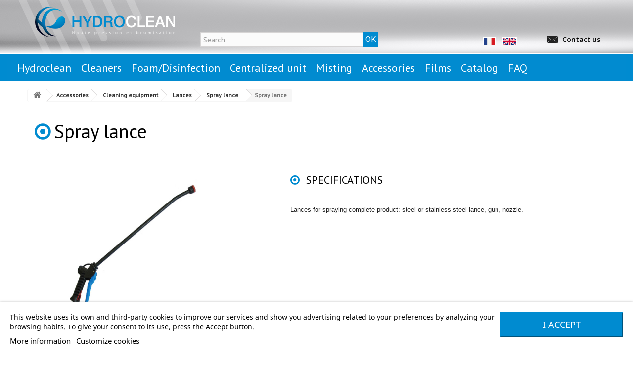

--- FILE ---
content_type: text/html; charset=utf-8
request_url: https://hydroclean-nettoyeur-haute-pression.fr/en/554-spray-lance
body_size: 32598
content:
<!DOCTYPE HTML>
<!--[if lt IE 7]> <html class="no-js lt-ie9 lt-ie8 lt-ie7" lang="en-us"><![endif]-->
<!--[if IE 7]><html class="no-js lt-ie9 lt-ie8 ie7" lang="en-us"><![endif]-->
<!--[if IE 8]><html class="no-js lt-ie9 ie8" lang="en-us"><![endif]-->
<!--[if gt IE 8]> <html class="no-js ie9" lang="en-us"><![endif]-->
<html lang="en-us">
	<head>
		<meta charset="utf-8" />
		<title>Spray lance - Hydroclean</title>
					<meta name="description" content="
Lances for spraying complete product: steel or stainless steel lance, gun, nozzle." />
						<meta name="robots" content="index,follow" />
		<meta name="viewport" content="width=device-width, minimum-scale=0.25, maximum-scale=1.6, initial-scale=1.0" />
		<meta name="apple-mobile-web-app-capable" content="yes" />
		<link rel="icon" type="image/vnd.microsoft.icon" href="/img/favicon.ico?1710771880" />
        <link href="https://fonts.googleapis.com/css?family=Open+Sans" rel="stylesheet">
		<link href="https://fonts.googleapis.com/css?family=PT+Sans" rel="stylesheet">
		<link href="https://fonts.googleapis.com/css?family=Roboto" rel="stylesheet">
        <link rel="stylesheet" href="https://maxcdn.bootstrapcdn.com/font-awesome/4.5.0/css/font-awesome.min.css">
        <script src="https://kit.fontawesome.com/ac4bff4ef2.js" crossorigin="anonymous"></script>
		<link rel="shortcut icon" type="image/x-icon" href="/img/favicon.ico?1710771880" />
		<!-- METTRE ICI SCRIPT GOOGLE TAG MANAGER -->

        												<link rel="stylesheet" href="/themes/Dimaco/css/global.css" type="text/css" media="all" />
																<link rel="stylesheet" href="/themes/Dimaco/css/autoload/highdpi.css" type="text/css" media="all" />
																<link rel="stylesheet" href="/themes/Dimaco/css/autoload/responsive-tables.css" type="text/css" media="all" />
																<link rel="stylesheet" href="/themes/Dimaco/css/autoload/uniform.default.css" type="text/css" media="all" />
																<link rel="stylesheet" href="/js/jquery/plugins/fancybox/jquery.fancybox.css" type="text/css" media="all" />
																<link rel="stylesheet" href="/themes/Dimaco/css/product_list.css" type="text/css" media="all" />
																<link rel="stylesheet" href="/themes/Dimaco/css/category.css" type="text/css" media="all" />
																<link rel="stylesheet" href="/themes/Dimaco/css/scenes.css" type="text/css" media="all" />
																<link rel="stylesheet" href="/themes/Dimaco/css/modules/blockcategories/blockcategories.css" type="text/css" media="all" />
																<link rel="stylesheet" href="/themes/Dimaco/css/modules/blocklanguages/blocklanguages.css" type="text/css" media="all" />
																<link rel="stylesheet" href="/themes/Dimaco/css/modules/blocksearch/blocksearch.css" type="text/css" media="all" />
																<link rel="stylesheet" href="/themes/Dimaco/css/modules/blockuserinfo/blockuserinfo.css" type="text/css" media="all" />
																<link rel="stylesheet" href="/themes/Dimaco/css/modules/homefeatured/homefeatured.css" type="text/css" media="all" />
																<link rel="stylesheet" href="/modules/themeconfigurator/css/hooks.css" type="text/css" media="all" />
																<link rel="stylesheet" href="/themes/Dimaco/css/modules/blocktopmenu/css/blocktopmenu.css" type="text/css" media="all" />
																<link rel="stylesheet" href="/themes/Dimaco/css/modules/blocktopmenu/css/superfish-modified.css" type="text/css" media="all" />
																<link rel="stylesheet" href="/themes/Dimaco/css/modules/blockcontact/blockcontact.css" type="text/css" media="all" />
																<link rel="stylesheet" href="/modules/pm_advancedtopmenu/views/css/pm_advancedtopmenu_base.css" type="text/css" media="all" />
																<link rel="stylesheet" href="/modules/pm_advancedtopmenu/views/css/pm_advancedtopmenu_product.css" type="text/css" media="all" />
																<link rel="stylesheet" href="/modules/pm_advancedtopmenu/views/css/pm_advancedtopmenu_global-1.css" type="text/css" media="all" />
																<link rel="stylesheet" href="/modules/pm_advancedtopmenu/views/css/pm_advancedtopmenu_advanced-1.css" type="text/css" media="all" />
																<link rel="stylesheet" href="/js/jquery/plugins/autocomplete/jquery.autocomplete.css" type="text/css" media="all" />
																<link rel="stylesheet" href="/modules/j2txproducts/j2txproducts.css" type="text/css" media="all" />
																<link rel="stylesheet" href="/modules/lgcookieslaw/views/css/plugins/tooltipster/tooltipster.bundle.min.css" type="text/css" media="all" />
																<link rel="stylesheet" href="/modules/lgcookieslaw/views/css/plugins/tooltipster/tooltipster.borderless.min.css" type="text/css" media="all" />
																<link rel="stylesheet" href="/modules/lgcookieslaw/views/css/lgcookieslaw_1_1.css" type="text/css" media="all" />
																<link rel="stylesheet" href="/modules/lgcookieslaw/views/css/front.css" type="text/css" media="all" />
																<link rel="stylesheet" href="/js/jquery/ui/themes/base/jquery.ui.core.css" type="text/css" media="all" />
																<link rel="stylesheet" href="/js/jquery/ui/themes/base/jquery.ui.slider.css" type="text/css" media="all" />
																<link rel="stylesheet" href="/js/jquery/ui/themes/base/jquery.ui.theme.css" type="text/css" media="all" />
																<link rel="stylesheet" href="/modules/pm_advancedsearch4/views/css/pm_advancedsearch4.css" type="text/css" media="all" />
																<link rel="stylesheet" href="/modules/pm_advancedsearch4/views/css/pm_advancedsearch4_dynamic.css" type="text/css" media="all" />
																<link rel="stylesheet" href="/modules/pm_advancedsearch4/views/css/chosen/chosen.min.css" type="text/css" media="all" />
														<script type="text/javascript">
var ASPath = '/modules/pm_advancedsearch4/';
var ASSearchUrl = 'https://hydroclean-nettoyeur-haute-pression.fr/en/module/pm_advancedsearch4/advancedsearch4';
var FancyboxI18nClose = 'Close';
var FancyboxI18nNext = 'Next';
var FancyboxI18nPrev = 'Previous';
var ajaxsearch = false;
var as4_orderBySalesAsc = 'Sales: Lower first';
var as4_orderBySalesDesc = 'Sales: Highest first';
var baseDir = 'https://hydroclean-nettoyeur-haute-pression.fr/';
var baseUri = 'https://hydroclean-nettoyeur-haute-pression.fr/';
var blocksearch_type = 'top';
var comparator_max_item = 3;
var comparedProductsIds = [];
var contentOnly = false;
var currency = {"id":1,"name":"Euro","iso_code":"EUR","iso_code_num":"978","sign":"\u20ac","blank":"1","conversion_rate":"1.000000","deleted":"0","format":"2","decimals":"1","active":"1","prefix":"","suffix":" \u20ac","id_shop_list":null,"force_id":false};
var currencyBlank = 1;
var currencyFormat = 2;
var currencyRate = 1;
var currencySign = '€';
var displayList = false;
var highDPI = false;
var id_lang = 2;
var instantsearch = false;
var isGuest = 0;
var isLogged = 0;
var isMobile = false;
var max_item = 'You cannot add more than 3 product(s) to the product comparison';
var min_item = 'Please select at least one product';
var page_name = 'category';
var priceDisplayMethod = 0;
var priceDisplayPrecision = 2;
var quickView = true;
var roundMode = 2;
var static_token = '3d60367c4c350ae582de2aaec45703a9';
var token = '9c6bccadd2555128a48d9e2e43d46272';
var usingSecureMode = true;
</script>

						<script type="text/javascript" src="/js/jquery/jquery-1.11.0.min.js"></script>
						<script type="text/javascript" src="/js/jquery/jquery-migrate-1.2.1.min.js"></script>
						<script type="text/javascript" src="/js/jquery/plugins/jquery.easing.js"></script>
						<script type="text/javascript" src="/js/tools.js"></script>
						<script type="text/javascript" src="/themes/Dimaco/js/global.js"></script>
						<script type="text/javascript" src="/themes/Dimaco/js/autoload/10-bootstrap.min.js"></script>
						<script type="text/javascript" src="/themes/Dimaco/js/autoload/15-jquery.total-storage.min.js"></script>
						<script type="text/javascript" src="/themes/Dimaco/js/autoload/15-jquery.uniform-modified.js"></script>
						<script type="text/javascript" src="/js/jquery/plugins/fancybox/jquery.fancybox.js"></script>
						<script type="text/javascript" src="/themes/Dimaco/js/products-comparison.js"></script>
						<script type="text/javascript" src="/themes/Dimaco/js/category.js"></script>
						<script type="text/javascript" src="/themes/Dimaco/js/product.js"></script>
						<script type="text/javascript" src="/themes/Dimaco/js/tools/treeManagement.js"></script>
						<script type="text/javascript" src="/themes/Dimaco/js/modules/blocktopmenu/js/hoverIntent.js"></script>
						<script type="text/javascript" src="/themes/Dimaco/js/modules/blocktopmenu/js/superfish-modified.js"></script>
						<script type="text/javascript" src="/themes/Dimaco/js/modules/blocktopmenu/js/blocktopmenu.js"></script>
						<script type="text/javascript" src="/modules/pm_advancedtopmenu/views/js/pm_advancedtopmenu.js"></script>
						<script type="text/javascript" src="/js/jquery/plugins/autocomplete/jquery.autocomplete.js"></script>
						<script type="text/javascript" src="/modules/j2txproducts/js/j2txproducts.js"></script>
						<script type="text/javascript" src="/modules/lgcookieslaw/views/js/plugins/tooltipster/tooltipster.bundle.min.js"></script>
						<script type="text/javascript" src="/modules/lgcookieslaw/views/js/front.js"></script>
						<script type="text/javascript" src="/js/jquery/ui/jquery.ui.core.min.js"></script>
						<script type="text/javascript" src="/js/jquery/ui/jquery.ui.widget.min.js"></script>
						<script type="text/javascript" src="/js/jquery/ui/jquery.ui.mouse.min.js"></script>
						<script type="text/javascript" src="/js/jquery/ui/jquery.ui.slider.min.js"></script>
						<script type="text/javascript" src="/modules/pm_advancedsearch4/views/js/chosen/chosen.jquery.min.js"></script>
						<script type="text/javascript" src="/modules/pm_advancedsearch4/views/js/jquery.ui.touch-punch.min.js"></script>
						<script type="text/javascript" src="/modules/pm_advancedsearch4/views/js/jquery.actual.min.js"></script>
						<script type="text/javascript" src="/modules/pm_advancedsearch4/views/js/jquery.form.js"></script>
						<script type="text/javascript" src="/modules/pm_advancedsearch4/views/js/as4_plugin.js"></script>
						<script type="text/javascript" src="/modules/pm_advancedsearch4/views/js/pm_advancedsearch.js"></script>
								<!-- MODULE PM_AdvancedTopMenu || Presta-Module.com -->
<!--[if lt IE 8]>
<script type="text/javascript" src="https://hydroclean-nettoyeur-haute-pression.fr/modules/pm_advancedtopmenu/js/pm_advancedtopmenuiefix.js"></script>
<![endif]-->
<!-- /MODULE PM_AdvancedTopMenu || Presta-Module.com -->
<script type="text/javascript">
    var lgcookieslaw_reload = 0;
    var lgcookieslaw_block_navigation = 0;
    var lgcookieslaw_banner_position = 2;
    var lgcookieslaw_show_fixed_button = 0;
    var lgcookieslaw_saved_preferences = 0;
    var lgcookieslaw_save_user_consent = 1;
    var lgcookieslaw_banner_url_ajax_controller = "https://hydroclean-nettoyeur-haute-pression.fr/en/module/lgcookieslaw/ajax";
    var lgcookieslaw_consent_mode_class = "lggoogleanalytics-accept";
    var lgcookieslaw_cookie_values = null; 
    var lgcookieslaw_ajax_calls_token = "d32e2de936f78ee4548db8207e357c96";
    var lgcookieslaw_reject_cookies_when_closing_banner = 0;
</script>

    
 

		<link rel="stylesheet" href="//fonts.googleapis.com/css?family=Open+Sans:300,600&amp;subset=latin,latin-ext" type="text/css" media="all" />
		<!--[if IE 8]>
		<script src="https://oss.maxcdn.com/libs/html5shiv/3.7.0/html5shiv.js"></script>
		<script src="https://oss.maxcdn.com/libs/respond.js/1.3.0/respond.min.js"></script>
		<![endif]-->
        
		<!-- Google tag (gtag.js) -->
		<script async src="https://www.googletagmanager.com/gtag/js?id=G-Q6595CH7FD"></script>
		<script>
		window.dataLayer = window.dataLayer || [];
		function gtag(){dataLayer.push(arguments);}
		gtag('js', new Date());

		gtag('config', 'G-Q6595CH7FD');
		</script>
        
	</head>
	<body id="category" class="category category-554 category-spray-lance hide-left-column hide-right-column lang_en">
					<div id="page">
			<div class="header-container">
				<header id="header">
																										<div class="nav">
							<div class="container">
								<div class="row">
									<nav>
										<!-- Block user information module NAV  -->


<div class="header_user_info ">
	
		<form action="https://hydroclean-nettoyeur-haute-pression.fr/en/connexion" method="post" id="login_form" class="">
			<h3 class="page-subheading">ESPACE PRO</h3>
			<span class="dispo">Bientôt disponible !</span>
			<div class="form_content clearfix">
				<div class="form-group">
					<!--<label for="email">Email address</label>-->
					<!--<input class="is_required validate account_input form-control" data-validate="isEmail" type="email" id="email" name="email" value="" />-->
				</div>
				<div class="form-group">
					<!--<label for="passwd">Password</label>-->
					<!--<input class="is_required validate account_input form-control" type="password" data-validate="isPasswd" id="passwd" name="passwd" value="" />-->
				</div>
				<p class="submit">
                    					<!--<button type="submit" id="SubmitLogin" name="SubmitLogin" class="button btn btn-default button-medium">
							<span>
                                OK
							</span>
					</button>-->
				</p>
				<!--<p class="lost_password form-group"><a href="https://hydroclean-nettoyeur-haute-pression.fr/en/recuperation-mot-de-passe" title="Recover your forgotten password" rel="nofollow">mot de passe oublié?</a></p>-->
				<div class="memory_password form-group"><!--<input type = "checkbox" name = "memory_password" value="memory" />--></div><p class = "memo">mémoriser le mdp</p>
			</div>
		</form>
	</div>

<!-- /Block usmodule NAV -->


										
									</nav>
									
								</div>
							</div>
						</div>
										<div>
						<div class="container middle-container">
							<div class="row">
								<div id="header_logo">
									<a href="https://hydroclean-nettoyeur-haute-pression.fr/" title="Hydroclean">
										<img class="logo img-responsive" src="https://hydroclean-nettoyeur-haute-pression.fr//img/logo.png" alt="Hydroclean" width="286" height="63"/>
									</a>
								</div>
								
								<!-- Block search module TOP -->
<div id="search_block_top" class="col-sm-4 clearfix">
	<form id="searchbox" method="get" action="//hydroclean-nettoyeur-haute-pression.fr/en/recherche" >
		<input type="hidden" name="controller" value="search" />
		<input type="hidden" name="orderby" value="position" />
		<input type="hidden" name="orderway" value="desc" />
		<input class="search_query form-control" type="text" id="search_query_top" name="search_query" placeholder="Search" value="" />
		<button type="submit" name="submit_search" class="btn btn-default button-search">
			<span>Search</span>
		</button>
	</form>
</div>
<!-- /Block search module TOP -->
                                <div id="contact-link" >
	<img src="https://hydroclean-nettoyeur-haute-pression.fr//img/contact.png">
	<a href="https://hydroclean-nettoyeur-haute-pression.fr/en/nous-contacter" title="Contact us">Contact us</a>
</div>


                                <!-- Block languages module -->
	<div id="languages-block-top" class="languages-block">
		
		<ul id="first-languages" class="languages-block_ul toogle_content">
							<li >
																				<a href="https://hydroclean-nettoyeur-haute-pression.fr/fr/554-lances-pulverisation" title="Français (French)" rel="alternate" hreflang="fr">
															<img src="https://hydroclean-nettoyeur-haute-pression.fr/themes/Dimaco/img/Français.png"/>
									</a>
								</li>
							<li class="selected">
										<img src="https://hydroclean-nettoyeur-haute-pression.fr/themes/Dimaco/img/English.png"/>
								</li>
					</ul>
	</div>
<!-- /Block languages module -->

							</div>
						</div>
						<div id="topMenu">
							<div class="container">
                            	
                                <!-- MODULE PM_AdvancedTopMenu || Presta-Module.com -->
</div><div class="clear"></div><div id="_desktop_top_menu" class="adtm_menu_container ">
	<div id="adtm_menu" data-open-method="1">
		<div id="adtm_menu_inner" class="clearfix advtm_open_on_hover">
			<ul id="menu">
								<li class="li-niveau1 advtm_menu_toggle">
					<a class="a-niveau1 adtm_toggle_menu_button"><span class="advtm_menu_span adtm_toggle_menu_button_text">Menu</span></a>
				</li>
																		
																																																								<li class="li-niveau1 advtm_menu_1 sub">
													<a href="#" title="Hydroclean"  class="adtm_unclickable a-niveau1"  data-type="cms" data-id="6"><span class="advtm_menu_span advtm_menu_span_1">Hydroclean</span><!--[if gte IE 7]><!--></a>
																	<!--<![endif]--><!--[if lte IE 6]><table><tr><td><![endif]-->
					<div class="adtm_sub">
													<table class="columnWrapTable">
							<tr>
																							
																<td class="adtm_column_wrap_td advtm_column_wrap_td_49">
									<div class="adtm_column_wrap advtm_column_wrap_49">
																			<div class="adtm_column_wrap_sizer">&nbsp;</div>
																																																												<div class="adtm_column adtm_column_101">
																																		<span class="column_wrap_title">
																									<a href="#" title="The compagny"  class="adtm_unclickable"  data-type="cms" data-id="42">The compagny</a>
																							</span>
																																															<ul class="adtm_elements adtm_elements_101">
																																																																			<li class="">
																															<a href="https://hydroclean-nettoyeur-haute-pression.fr/en/content/33-hydroclean-company" title="Hydroclean company"  class=""  data-type="cms" data-id="33">Hydroclean company</a>
																											</li>
																																																																																	<li class="">
																															<a href="https://hydroclean-nettoyeur-haute-pression.fr/en/content/21-our-expertise" title="Our expertise"  class=""  data-type="cms" data-id="21">Our expertise</a>
																											</li>
																																																																																	<li class="">
																															<a href="https://hydroclean-nettoyeur-haute-pression.fr/en/content/15-supplier-network" title="Suppliers network"  class=""  data-type="cms" data-id="15">Suppliers network</a>
																											</li>
																																						</ul>
																																	</div>
																																																</div>
								</td>
																															
																<td class="adtm_column_wrap_td advtm_column_wrap_td_74">
									<div class="adtm_column_wrap advtm_column_wrap_74">
																			<div class="adtm_column_wrap_sizer">&nbsp;</div>
																																																												<div class="adtm_column adtm_column_102">
																																		<span class="column_wrap_title">
																									<a href="#" title="High pressure advices"  class="adtm_unclickable"  data-type="cms" data-id="43">High pressure advices</a>
																							</span>
																																															<ul class="adtm_elements adtm_elements_102">
																																																																			<li class="">
																															<a href="https://hydroclean-nettoyeur-haute-pression.fr/en/content/30-choose-your-cleaner" title="Choose your cleaner"  class=""  data-type="cms" data-id="30">Choose your cleaner</a>
																											</li>
																																																																																	<li class="">
																															<a href="https://hydroclean-nettoyeur-haute-pression.fr/en/content/39-choisir-sa-buse" title="Choose your nozzle"  class=""  data-type="cms" data-id="39">Choose your nozzle</a>
																											</li>
																																																																																	<li class="">
																															<a href="https://hydroclean-nettoyeur-haute-pression.fr/en/content/26-technical-advices" title="Technical advices"  class=""  data-type="cms" data-id="26">Technical advices</a>
																											</li>
																																																																																	<li class="">
																															<a href="https://hydroclean-nettoyeur-haute-pression.fr/en/content/27-maintenance-advices" title="Maintenance advices"  class=""  data-type="cms" data-id="27">Maintenance advices</a>
																											</li>
																																						</ul>
																																	</div>
																																																</div>
								</td>
																															
																<td class="adtm_column_wrap_td advtm_column_wrap_td_81">
									<div class="adtm_column_wrap advtm_column_wrap_81">
																			<div class="adtm_column_wrap_sizer">&nbsp;</div>
																																																												<div class="adtm_column adtm_column_104">
																																		<span class="column_wrap_title">
																									<a href="https://hydroclean-nettoyeur-haute-pression.fr/en/content/29-actualites" title="News"  class=""  data-type="cms" data-id="29">News</a>
																							</span>
																																															<ul class="adtm_elements adtm_elements_104">
																																																																			<li class="">
																															<a href="https://hydroclean-nettoyeur-haute-pression.fr/en/content/34-hydroclean-news" title="News company"  class=""  data-type="cms" data-id="34">News company</a>
																											</li>
																																																																																	<li class="">
																															<a href="https://hydroclean-nettoyeur-haute-pression.fr/en/content/35-new-products-promotions" title="News / Promotions"  class=""  data-type="cms" data-id="35">News / Promotions</a>
																											</li>
																																																																																	<li class="">
																															<a href="https://hydroclean-nettoyeur-haute-pression.fr/en/content/36-exhibitions-events" title="Exhibitions / Events"  class=""  data-type="cms" data-id="36">Exhibitions / Events</a>
																											</li>
																																						</ul>
																																	</div>
																																																</div>
								</td>
																															
																<td class="adtm_column_wrap_td advtm_column_wrap_td_82">
									<div class="adtm_column_wrap advtm_column_wrap_82">
																			<div class="adtm_column_wrap_sizer">&nbsp;</div>
																																																												<div class="adtm_column adtm_column_103">
																																		<span class="column_wrap_title">
																									<a href="#" title="Catalog"  class="adtm_unclickable"  data-type="cms" data-id="48">Catalog</a>
																							</span>
																																															<ul class="adtm_elements adtm_elements_103">
																																																																			<li class="">
																															<a href="https://hydroclean-nettoyeur-haute-pression.fr/en/content/47-catalogue-h3-" title="Catalogue H3 "  class=""  data-type="cms" data-id="47">Catalogue H3 </a>
																											</li>
																																																																																	<li class="">
																															<a href="#" title=""  class="adtm_unclickable" ></a>
																											</li>
																																																																																	<li class="">
																															<a href="https://hydroclean-nettoyeur-haute-pression.fr/en/content/51-selection-2022" title="2021 selection"  class=""  data-type="cms" data-id="51">2021 selection</a>
																											</li>
																																						</ul>
																																	</div>
																																																</div>
								</td>
																															
																<td class="adtm_column_wrap_td advtm_column_wrap_td_92">
									<div class="adtm_column_wrap advtm_column_wrap_92">
																			<div class="adtm_column_wrap_sizer">&nbsp;</div>
																																																												<div class="adtm_column adtm_column_118">
																																		<span class="column_wrap_title">
																									<a href="https://hydroclean-nettoyeur-haute-pression.fr/en/content/53-recrutement" title="Recrutement"  class=""  data-type="cms" data-id="53">Recrutement</a>
																							</span>
																																															<ul class="adtm_elements adtm_elements_118">
																																																																			<li class="">
																															<a href="https://hydroclean-nettoyeur-haute-pression.fr/en/content/53-recrutement" title="Recrutement"  class=""  data-type="cms" data-id="53">Recrutement</a>
																											</li>
																																						</ul>
																																	</div>
																																																</div>
								</td>
																						</tr>
						</table>
												</div>
					<!--[if lte IE 6]></td></tr></table></a><![endif]-->
										</li>
																			
																																																								<li class="li-niveau1 advtm_menu_17 sub">
													<a href="https://hydroclean-nettoyeur-haute-pression.fr/en/13-cleaners" title="Cleaners"  class=" a-niveau1"  data-type="category" data-id="13"><span class="advtm_menu_span advtm_menu_span_17">Cleaners</span><!--[if gte IE 7]><!--></a>
																	<!--<![endif]--><!--[if lte IE 6]><table><tr><td><![endif]-->
					<div class="adtm_sub">
													<table class="columnWrapTable">
							<tr>
																							
																<td class="adtm_column_wrap_td advtm_column_wrap_td_54">
									<div class="adtm_column_wrap advtm_column_wrap_54">
																			<div class="adtm_column_wrap_sizer">&nbsp;</div>
																																																												<div class="adtm_column adtm_column_66">
																																		<span class="column_wrap_title">
																									<a href="https://hydroclean-nettoyeur-haute-pression.fr/en/172-cold-water-electric-engine" title="Cold water ELECTRIC ENGINE"  class=""  data-type="category" data-id="172">Cold water ELECTRIC ENGINE</a>
																							</span>
																																															<ul class="adtm_elements adtm_elements_66">
																																																																			<li class="">
																															<a href="https://hydroclean-nettoyeur-haute-pression.fr/en/175-single-phase" title="Single phase"  class=""  data-type="category" data-id="175">Single phase</a>
																											</li>
																																																																																	<li class="">
																															<a href="https://hydroclean-nettoyeur-haute-pression.fr/en/176-three-phase-eco" title="Three phase ECO"  class=""  data-type="category" data-id="176">Three phase ECO</a>
																											</li>
																																																																																	<li class="">
																															<a href="https://hydroclean-nettoyeur-haute-pression.fr/en/177-three-phase-pro" title="Three phase PRO "  class=""  data-type="category" data-id="177">Three phase PRO </a>
																											</li>
																																																																																	<li class="">
																															<a href="https://hydroclean-nettoyeur-haute-pression.fr/en/178-three-phase-maxi-pro" title="Three phase MAXI PRO"  class=""  data-type="category" data-id="178">Three phase MAXI PRO</a>
																											</li>
																																																																																	<li class="">
																															<a href="https://hydroclean-nettoyeur-haute-pression.fr/en/179-three-phase-maxi-pro-long-life" title="Three phase MAXI PRO LONG LIFE"  class=""  data-type="category" data-id="179">Three phase MAXI PRO LONG LIFE</a>
																											</li>
																																																																																	<li class="">
																															<a href="https://hydroclean-nettoyeur-haute-pression.fr/en/180-three-phase-food-industry" title="Three phase FOOD INDUSTRY"  class=""  data-type="category" data-id="180">Three phase FOOD INDUSTRY</a>
																											</li>
																																																																																	<li class="">
																															<a href="https://hydroclean-nettoyeur-haute-pression.fr/en/181-three-phase-uhp" title="Three phase UHP"  class=""  data-type="category" data-id="181">Three phase UHP</a>
																											</li>
																																						</ul>
																																	</div>
																																																</div>
								</td>
																															
																<td class="adtm_column_wrap_td advtm_column_wrap_td_58">
									<div class="adtm_column_wrap advtm_column_wrap_58">
																			<div class="adtm_column_wrap_sizer">&nbsp;</div>
																																																												<div class="adtm_column adtm_column_70">
																																		<span class="column_wrap_title">
																									<a href="https://hydroclean-nettoyeur-haute-pression.fr/en/205-combustion-engine" title="COMBUSTION ENGINE"  class=""  data-type="category" data-id="205">COMBUSTION ENGINE</a>
																							</span>
																																															<ul class="adtm_elements adtm_elements_70">
																																																																			<li class="">
																															<a href="https://hydroclean-nettoyeur-haute-pression.fr/en/185-petrol-hp-compact" title="Petrol HP COMPACT"  class=""  data-type="category" data-id="185">Petrol HP COMPACT</a>
																											</li>
																																																																																	<li class="">
																															<a href="https://hydroclean-nettoyeur-haute-pression.fr/en/186-petrol-hp-ecotherm" title="Petrol HP ECOTHERM"  class=""  data-type="category" data-id="186">Petrol HP ECOTHERM</a>
																											</li>
																																																																																	<li class="">
																															<a href="https://hydroclean-nettoyeur-haute-pression.fr/en/187-petrol-hp-thermic-pro" title="Petrol HP THERMIC PRO"  class=""  data-type="category" data-id="187">Petrol HP THERMIC PRO</a>
																											</li>
																																																																																	<li class="">
																															<a href="https://hydroclean-nettoyeur-haute-pression.fr/en/188-petrol-hp-raval-pro" title="Petrol HP RAVAL PRO"  class=""  data-type="category" data-id="188">Petrol HP RAVAL PRO</a>
																											</li>
																																																																																	<li class="">
																															<a href="https://hydroclean-nettoyeur-haute-pression.fr/en/609-petrol-hp-thermic-hot-water" title="PETROL HP THERMIC HOT WATER"  class=""  data-type="category" data-id="609">PETROL HP THERMIC HOT WATER</a>
																											</li>
																																																																																	<li class="">
																															<a href="https://hydroclean-nettoyeur-haute-pression.fr/en/208-petrol-uhp" title="Petrol UHP"  class=""  data-type="category" data-id="208">Petrol UHP</a>
																											</li>
																																																																																	<li class="">
																															<a href="https://hydroclean-nettoyeur-haute-pression.fr/en/564-diesel-thermic-pro" title="Diesel THERMIC PRO"  class=""  data-type="category" data-id="564">Diesel THERMIC PRO</a>
																											</li>
																																																																																	<li class="">
																															<a href="https://hydroclean-nettoyeur-haute-pression.fr/en/610-diesel-thermique-eau-chaude" title="Diesel THERMIQUE EAU CHAUDE"  class=""  data-type="category" data-id="610">Diesel THERMIQUE EAU CHAUDE</a>
																											</li>
																																																																																	<li class="">
																															<a href="https://hydroclean-nettoyeur-haute-pression.fr/en/190-diesel-uhp" title="Diesel UHP "  class=""  data-type="category" data-id="190">Diesel UHP </a>
																											</li>
																																						</ul>
																																	</div>
																																																</div>
								</td>
																															
																<td class="adtm_column_wrap_td advtm_column_wrap_td_57">
									<div class="adtm_column_wrap advtm_column_wrap_57">
																			<div class="adtm_column_wrap_sizer">&nbsp;</div>
																																																												<div class="adtm_column adtm_column_69">
																																		<span class="column_wrap_title">
																									<a href="https://hydroclean-nettoyeur-haute-pression.fr/en/204-hot-water-fuel-gas-engine" title="Hot water FUEL / GAS ENGINE"  class=""  data-type="category" data-id="204">Hot water FUEL / GAS ENGINE</a>
																							</span>
																																															<ul class="adtm_elements adtm_elements_69">
																																																																			<li class="">
																															<a href="https://hydroclean-nettoyeur-haute-pression.fr/en/182-boiler" title="Boiler"  class=""  data-type="category" data-id="182">Boiler</a>
																											</li>
																																																																																	<li class="">
																															<a href="https://hydroclean-nettoyeur-haute-pression.fr/en/639-fixed-boiler" title="Fixed boiler"  class=""  data-type="category" data-id="639">Fixed boiler</a>
																											</li>
																																																																																	<li class="">
																															<a href="https://hydroclean-nettoyeur-haute-pression.fr/en/183-single-phase-hot-water" title="Single phase hot water "  class=""  data-type="category" data-id="183">Single phase hot water </a>
																											</li>
																																																																																	<li class="">
																															<a href="https://hydroclean-nettoyeur-haute-pression.fr/en/184-three-phase-hot-water" title="Three phase hot water"  class=""  data-type="category" data-id="184">Three phase hot water</a>
																											</li>
																																						</ul>
																																	</div>
																																																</div>
								</td>
																															
																<td class="adtm_column_wrap_td advtm_column_wrap_td_56">
									<div class="adtm_column_wrap advtm_column_wrap_56">
																			<div class="adtm_column_wrap_sizer">&nbsp;</div>
																																																												<div class="adtm_column adtm_column_68">
																																		<span class="column_wrap_title">
																									<a href="https://hydroclean-nettoyeur-haute-pression.fr/en/174-pto-driven" title="PTO driven"  class=""  data-type="category" data-id="174">PTO driven</a>
																							</span>
																																															<ul class="adtm_elements adtm_elements_68">
																																																																			<li class="">
																															<a href="https://hydroclean-nettoyeur-haute-pression.fr/en/624-1-user" title="1 user"  class=""  data-type="category" data-id="624">1 user</a>
																											</li>
																																																																																	<li class="">
																															<a href="https://hydroclean-nettoyeur-haute-pression.fr/en/625-2-users" title="2 users"  class=""  data-type="category" data-id="625">2 users</a>
																											</li>
																																																																																	<li class="">
																															<a href="https://hydroclean-nettoyeur-haute-pression.fr/en/626-gros-debit" title="Gros d&eacute;bit "  class=""  data-type="category" data-id="626">Gros d&eacute;bit </a>
																											</li>
																																						</ul>
																																	</div>
																																																</div>
								</td>
																															
																<td class="adtm_column_wrap_td advtm_column_wrap_td_55">
									<div class="adtm_column_wrap advtm_column_wrap_55">
																			<div class="adtm_column_wrap_sizer">&nbsp;</div>
																																																												<div class="adtm_column adtm_column_67">
																																		<span class="column_wrap_title">
																									<a href="https://hydroclean-nettoyeur-haute-pression.fr/en/173-cleaning-trailer-skid" title="Cleaning Trailer &amp; skid"  class=""  data-type="category" data-id="173">Cleaning Trailer &amp; skid</a>
																							</span>
																																															<ul class="adtm_elements adtm_elements_67">
																																																																			<li class="">
																															<a href="https://hydroclean-nettoyeur-haute-pression.fr/en/191-cleaning-skid" title="Cleaning skid"  class=""  data-type="category" data-id="191">Cleaning skid</a>
																											</li>
																																																																																	<li class="">
																															<a href="https://hydroclean-nettoyeur-haute-pression.fr/en/192-duo-cleaning-skid" title="DUO Cleaning skid"  class=""  data-type="category" data-id="192">DUO Cleaning skid</a>
																											</li>
																																																																																	<li class="">
																															<a href="https://hydroclean-nettoyeur-haute-pression.fr/en/193-cleaninghydro-jet-skid" title="Cleaning/Hydro-jet skid"  class=""  data-type="category" data-id="193">Cleaning/Hydro-jet skid</a>
																											</li>
																																																																																	<li class="">
																															<a href="https://hydroclean-nettoyeur-haute-pression.fr/en/194-hydro-jet-skid" title="Hydro-jet skid"  class=""  data-type="category" data-id="194">Hydro-jet skid</a>
																											</li>
																																																																																	<li class="">
																															<a href="https://hydroclean-nettoyeur-haute-pression.fr/en/530-cleaning-trailer" title="Cleaning trailer"  class=""  data-type="category" data-id="530">Cleaning trailer</a>
																											</li>
																																																																																	<li class="">
																															<a href="https://hydroclean-nettoyeur-haute-pression.fr/en/532-duo-cleaning-trailer" title="DUO Cleaning trailer"  class=""  data-type="category" data-id="532">DUO Cleaning trailer</a>
																											</li>
																																																																																	<li class="">
																															<a href="https://hydroclean-nettoyeur-haute-pression.fr/en/533-cleaning-hydro-jet-trailer" title="Cleaning / Hydro-jet trailer"  class=""  data-type="category" data-id="533">Cleaning / Hydro-jet trailer</a>
																											</li>
																																																																																	<li class="">
																															<a href="https://hydroclean-nettoyeur-haute-pression.fr/en/534-hydro-jet-trailer" title="Hydro-jet trailer"  class=""  data-type="category" data-id="534">Hydro-jet trailer</a>
																											</li>
																																						</ul>
																																	</div>
																																																</div>
								</td>
																															
																<td class="adtm_column_wrap_td advtm_column_wrap_td_86">
									<div class="adtm_column_wrap advtm_column_wrap_86">
																			<div class="adtm_column_wrap_sizer">&nbsp;</div>
																																																												<div class="adtm_column adtm_column_109">
																																		<span class="column_wrap_title">
																									<a href="https://hydroclean-nettoyeur-haute-pression.fr/en/606-on-board-washing" title="On-board washing"  class=""  data-type="category" data-id="606">On-board washing</a>
																							</span>
																																																									</div>
																																																</div>
								</td>
																						</tr>
						</table>
												</div>
					<!--[if lte IE 6]></td></tr></table></a><![endif]-->
										</li>
																			
																																																								<li class="li-niveau1 advtm_menu_18 sub">
													<a href="https://hydroclean-nettoyeur-haute-pression.fr/en/14-foamdisinfection" title="Foam/Disinfection"  class=" a-niveau1"  data-type="category" data-id="14"><span class="advtm_menu_span advtm_menu_span_18">Foam/Disinfection</span><!--[if gte IE 7]><!--></a>
																	<!--<![endif]--><!--[if lte IE 6]><table><tr><td><![endif]-->
					<div class="adtm_sub">
													<table class="columnWrapTable">
							<tr>
																							
																<td class="adtm_column_wrap_td advtm_column_wrap_td_59">
									<div class="adtm_column_wrap advtm_column_wrap_59">
																			<div class="adtm_column_wrap_sizer">&nbsp;</div>
																																																												<div class="adtm_column adtm_column_71">
																																		<span class="column_wrap_title">
																									<a href="https://hydroclean-nettoyeur-haute-pression.fr/en/210-stationary-foam-unit" title="Stationary foam unit"  class=""  data-type="category" data-id="210">Stationary foam unit</a>
																							</span>
																																															<ul class="adtm_elements adtm_elements_71">
																																																																			<li class="">
																															<a href="https://hydroclean-nettoyeur-haute-pression.fr/en/212-duo-foam-kit" title="DUO foam kit"  class=""  data-type="category" data-id="212">DUO foam kit</a>
																											</li>
																																																																																	<li class="">
																															<a href="https://hydroclean-nettoyeur-haute-pression.fr/en/213-foam-unit-agro" title="Foam unit AGRO"  class=""  data-type="category" data-id="213">Foam unit AGRO</a>
																											</li>
																																						</ul>
																																	</div>
																																																</div>
								</td>
																															
																<td class="adtm_column_wrap_td advtm_column_wrap_td_91">
									<div class="adtm_column_wrap advtm_column_wrap_91">
																			<div class="adtm_column_wrap_sizer">&nbsp;</div>
																																																												<div class="adtm_column adtm_column_117">
																																		<span class="column_wrap_title">
																									<a href="https://hydroclean-nettoyeur-haute-pression.fr/en/685-barriere-de-desinfection" title="Barri&egrave;re de d&eacute;sinfection"  class=""  data-type="category" data-id="685">Barri&egrave;re de d&eacute;sinfection</a>
																							</span>
																																															<ul class="adtm_elements adtm_elements_117">
																																																																			<li class="">
																															<a href="https://hydroclean-nettoyeur-haute-pression.fr/en/668-wheel-arch" title="Wheel arch"  class=""  data-type="category" data-id="668">Wheel arch</a>
																											</li>
																																																																																	<li class="">
																															<a href="https://hydroclean-nettoyeur-haute-pression.fr/en/686-gutter" title="Gutter"  class=""  data-type="category" data-id="686">Gutter</a>
																											</li>
																																						</ul>
																																	</div>
																																																</div>
								</td>
																															
																<td class="adtm_column_wrap_td advtm_column_wrap_td_60">
									<div class="adtm_column_wrap advtm_column_wrap_60">
																			<div class="adtm_column_wrap_sizer">&nbsp;</div>
																																																												<div class="adtm_column adtm_column_72">
																																		<span class="column_wrap_title">
																									<a href="https://hydroclean-nettoyeur-haute-pression.fr/en/211-mobile-foam-unit" title="Mobile foam unit "  class=""  data-type="category" data-id="211">Mobile foam unit </a>
																							</span>
																																															<ul class="adtm_elements adtm_elements_72">
																																																																			<li class="">
																															<a href="https://hydroclean-nettoyeur-haute-pression.fr/en/215-mobile-foam-unit" title="Mobile foam unit "  class=""  data-type="category" data-id="215">Mobile foam unit </a>
																											</li>
																																																																																	<li class="">
																															<a href="https://hydroclean-nettoyeur-haute-pression.fr/en/374-mobile-foam-unit-agro" title="Mobile foam unit - AGRO"  class=""  data-type="category" data-id="374">Mobile foam unit - AGRO</a>
																											</li>
																																						</ul>
																																	</div>
																																																</div>
								</td>
																															
																<td class="adtm_column_wrap_td advtm_column_wrap_td_89">
									<div class="adtm_column_wrap advtm_column_wrap_89">
																			<div class="adtm_column_wrap_sizer">&nbsp;</div>
																																																												<div class="adtm_column adtm_column_115">
																																		<span class="column_wrap_title">
																									<a href="https://hydroclean-nettoyeur-haute-pression.fr/en/573-foam-canon" title="Foam canon"  class=""  data-type="category" data-id="573">Foam canon</a>
																							</span>
																																															<ul class="adtm_elements adtm_elements_115">
																																																																			<li class="">
																															<a href="https://hydroclean-nettoyeur-haute-pression.fr/en/654-eco-foam-canon" title="ECO foam canon"  class=""  data-type="category" data-id="654">ECO foam canon</a>
																											</li>
																																																																																	<li class="">
																															<a href="https://hydroclean-nettoyeur-haute-pression.fr/en/657-foam-cannon-hydroclean" title="Foam cannon Hydroclean"  class=""  data-type="category" data-id="657">Foam cannon Hydroclean</a>
																											</li>
																																																																																	<li class="">
																															<a href="https://hydroclean-nettoyeur-haute-pression.fr/en/655-foam-canon-big-flow" title="Foam canon big flow"  class=""  data-type="category" data-id="655">Foam canon big flow</a>
																											</li>
																																																																																	<li class="">
																															<a href="https://hydroclean-nettoyeur-haute-pression.fr/en/656-foam-canon-portable" title="Foam canon portable"  class=""  data-type="category" data-id="656">Foam canon portable</a>
																											</li>
																																																																																	<li class="">
																															<a href="https://hydroclean-nettoyeur-haute-pression.fr/en/649-dorsal-foam-twelve-dft" title="Dorsal Foam Twelve (DFT)"  class=""  data-type="category" data-id="649">Dorsal Foam Twelve (DFT)</a>
																											</li>
																																																																																	<li class="">
																															<a href="https://hydroclean-nettoyeur-haute-pression.fr/en/653-foam-gun-120l" title="Foam gun 120L"  class=""  data-type="category" data-id="653">Foam gun 120L</a>
																											</li>
																																																																																	<li class="">
																															<a href="https://hydroclean-nettoyeur-haute-pression.fr/en/652-accessories" title="Accessories"  class=""  data-type="category" data-id="652">Accessories</a>
																											</li>
																																						</ul>
																																	</div>
																																																</div>
								</td>
																															
																<td class="adtm_column_wrap_td advtm_column_wrap_td_73">
									<div class="adtm_column_wrap advtm_column_wrap_73">
																			<div class="adtm_column_wrap_sizer">&nbsp;</div>
																																																												<div class="adtm_column adtm_column_88">
																																		<span class="column_wrap_title">
																									<a href="https://hydroclean-nettoyeur-haute-pression.fr/en/651-injectors" title="Injectors"  class=""  data-type="category" data-id="651">Injectors</a>
																							</span>
																																															<ul class="adtm_elements adtm_elements_88">
																																																																			<li class="">
																															<a href="https://hydroclean-nettoyeur-haute-pression.fr/en/571-injector-3-in-1" title="Injector 3 in 1"  class=""  data-type="category" data-id="571">Injector 3 in 1</a>
																											</li>
																																																																																	<li class="">
																															<a href="https://hydroclean-nettoyeur-haute-pression.fr/en/453-non-adjustable-injectors" title="Non adjustable Injectors "  class=""  data-type="category" data-id="453">Non adjustable Injectors </a>
																											</li>
																																																																																	<li class="">
																															<a href="https://hydroclean-nettoyeur-haute-pression.fr/en/455-adjustable-injectors" title="Adjustable injectors"  class=""  data-type="category" data-id="455">Adjustable injectors</a>
																											</li>
																																						</ul>
																																	</div>
																																																</div>
								</td>
																															
																<td class="adtm_column_wrap_td advtm_column_wrap_td_90">
									<div class="adtm_column_wrap advtm_column_wrap_90">
																			<div class="adtm_column_wrap_sizer">&nbsp;</div>
																																																												<div class="adtm_column adtm_column_116">
																																		<span class="column_wrap_title">
																									<a href="https://hydroclean-nettoyeur-haute-pression.fr/en/650-sprayers" title="Sprayers"  class=""  data-type="category" data-id="650">Sprayers</a>
																							</span>
																																															<ul class="adtm_elements adtm_elements_116">
																																																																			<li class="">
																															<a href="https://hydroclean-nettoyeur-haute-pression.fr/en/216-stainless-steel-sprayer" title="Stainless steel sprayer"  class=""  data-type="category" data-id="216">Stainless steel sprayer</a>
																											</li>
																																																																																	<li class="">
																															<a href="https://hydroclean-nettoyeur-haute-pression.fr/en/562-agro-line-sprayer" title="Agro line sprayer"  class=""  data-type="category" data-id="562">Agro line sprayer</a>
																											</li>
																																																																																	<li class="">
																															<a href="https://hydroclean-nettoyeur-haute-pression.fr/en/217-electric-sprayer" title="Electric sprayer"  class=""  data-type="category" data-id="217">Electric sprayer</a>
																											</li>
																																						</ul>
																																	</div>
																																																</div>
								</td>
																						</tr>
						</table>
												</div>
					<!--[if lte IE 6]></td></tr></table></a><![endif]-->
										</li>
																			
																																																								<li class="li-niveau1 advtm_menu_19 sub">
													<a href="https://hydroclean-nettoyeur-haute-pression.fr/en/content/37-centralized-stationary-units" title="Centralized unit"  class=" a-niveau1"  data-type="cms" data-id="37"><span class="advtm_menu_span advtm_menu_span_19">Centralized unit</span><!--[if gte IE 7]><!--></a>
																	<!--<![endif]--><!--[if lte IE 6]><table><tr><td><![endif]-->
					<div class="adtm_sub">
													<table class="columnWrapTable">
							<tr>
																							
																<td class="adtm_column_wrap_td advtm_column_wrap_td_61">
									<div class="adtm_column_wrap advtm_column_wrap_61">
																			<div class="adtm_column_wrap_sizer">&nbsp;</div>
																																																												<div class="adtm_column adtm_column_73">
																																		<span class="column_wrap_title">
																									<a href="https://hydroclean-nettoyeur-haute-pression.fr/en/218-wall-units" title="Wall units"  class=""  data-type="category" data-id="218">Wall units</a>
																							</span>
																																															<ul class="adtm_elements adtm_elements_73">
																																																																			<li class="">
																															<a href="https://hydroclean-nettoyeur-haute-pression.fr/en/221-wall-unit-eco" title="Wall unit ECO "  class=""  data-type="category" data-id="221">Wall unit ECO </a>
																											</li>
																																																																																	<li class="">
																															<a href="https://hydroclean-nettoyeur-haute-pression.fr/en/612-wall-unit-eco-super" title="Wall unit ECO super"  class=""  data-type="category" data-id="612">Wall unit ECO super</a>
																											</li>
																																																																																	<li class="">
																															<a href="https://hydroclean-nettoyeur-haute-pression.fr/en/222-wall-unit-pro" title="Wall unit PRO"  class=""  data-type="category" data-id="222">Wall unit PRO</a>
																											</li>
																																																																																	<li class="">
																															<a href="https://hydroclean-nettoyeur-haute-pression.fr/en/613-station-murale-pro-super" title="Station murale PRO super"  class=""  data-type="category" data-id="613">Station murale PRO super</a>
																											</li>
																																						</ul>
																																	</div>
																																																</div>
								</td>
																															
																<td class="adtm_column_wrap_td advtm_column_wrap_td_62">
									<div class="adtm_column_wrap advtm_column_wrap_62">
																			<div class="adtm_column_wrap_sizer">&nbsp;</div>
																																																												<div class="adtm_column adtm_column_74">
																																		<span class="column_wrap_title">
																									<a href="https://hydroclean-nettoyeur-haute-pression.fr/en/219-single-stationary-unit" title="Single stationary unit"  class=""  data-type="category" data-id="219">Single stationary unit</a>
																							</span>
																																															<ul class="adtm_elements adtm_elements_74">
																																																																			<li class="">
																															<a href="https://hydroclean-nettoyeur-haute-pression.fr/en/223-single-cold-water" title="Single cold water "  class=""  data-type="category" data-id="223">Single cold water </a>
																											</li>
																																																																																	<li class="">
																															<a href="https://hydroclean-nettoyeur-haute-pression.fr/en/224-single-cold-water-long-life" title="Single cold water LONG LIFE"  class=""  data-type="category" data-id="224">Single cold water LONG LIFE</a>
																											</li>
																																																																																	<li class="">
																															<a href="https://hydroclean-nettoyeur-haute-pression.fr/en/225-single-hot-water-fuel" title="Single hot water FUEL"  class=""  data-type="category" data-id="225">Single hot water FUEL</a>
																											</li>
																																																																																	<li class="">
																															<a href="https://hydroclean-nettoyeur-haute-pression.fr/en/226-single-hot-water-fuel-long-life" title="Single hot water FUEL LONG LIFE"  class=""  data-type="category" data-id="226">Single hot water FUEL LONG LIFE</a>
																											</li>
																																																																																	<li class="">
																															<a href="https://hydroclean-nettoyeur-haute-pression.fr/en/227-single-hot-water-gas" title="Single hot water GAS"  class=""  data-type="category" data-id="227">Single hot water GAS</a>
																											</li>
																																						</ul>
																																	</div>
																																																</div>
								</td>
																															
																<td class="adtm_column_wrap_td advtm_column_wrap_td_63">
									<div class="adtm_column_wrap advtm_column_wrap_63">
																			<div class="adtm_column_wrap_sizer">&nbsp;</div>
																																																												<div class="adtm_column adtm_column_75">
																																		<span class="column_wrap_title">
																									<a href="https://hydroclean-nettoyeur-haute-pression.fr/en/220-multiple-stationary-unit" title="Multiple stationary unit"  class=""  data-type="category" data-id="220">Multiple stationary unit</a>
																							</span>
																																															<ul class="adtm_elements adtm_elements_75">
																																																																			<li class="">
																															<a href="https://hydroclean-nettoyeur-haute-pression.fr/en/228-multiple-stationary-unit-standard" title="Multiple stationary unit STANDARD"  class=""  data-type="category" data-id="228">Multiple stationary unit STANDARD</a>
																											</li>
																																																																																	<li class="">
																															<a href="https://hydroclean-nettoyeur-haute-pression.fr/en/229-multiple-stationary-unit-long-life" title="Multiple stationary unit LONG LIFE"  class=""  data-type="category" data-id="229">Multiple stationary unit LONG LIFE</a>
																											</li>
																																						</ul>
																																	</div>
																																																</div>
								</td>
																															
																<td class="adtm_column_wrap_td advtm_column_wrap_td_78">
									<div class="adtm_column_wrap advtm_column_wrap_78">
																			<div class="adtm_column_wrap_sizer">&nbsp;</div>
																																																												<div class="adtm_column adtm_column_98">
																																		<span class="column_wrap_title">
																									<a href="https://hydroclean-nettoyeur-haute-pression.fr/en/582-medium-pressure-centralized-units" title="Medium pressure centralized units"  class=""  data-type="category" data-id="582">Medium pressure centralized units</a>
																							</span>
																																																									</div>
																																																</div>
								</td>
																															
																<td class="adtm_column_wrap_td advtm_column_wrap_td_79">
									<div class="adtm_column_wrap advtm_column_wrap_79">
																			<div class="adtm_column_wrap_sizer">&nbsp;</div>
																																																												<div class="adtm_column adtm_column_99">
																																		<span class="column_wrap_title">
																									<a href="https://hydroclean-nettoyeur-haute-pression.fr/en/content/40-centralized-unit-network" title="Hydroclean | Centralized unit network"  class=""  data-type="cms" data-id="40">Hydroclean | Centralized unit network</a>
																							</span>
																																																									</div>
																																																</div>
								</td>
																						</tr>
						</table>
												</div>
					<!--[if lte IE 6]></td></tr></table></a><![endif]-->
										</li>
																			
																																																								<li class="li-niveau1 advtm_menu_20 sub">
													<a href="https://hydroclean-nettoyeur-haute-pression.fr/en/content/38-misting" title="Misting"  class=" a-niveau1"  data-type="cms" data-id="38"><span class="advtm_menu_span advtm_menu_span_20">Misting</span><!--[if gte IE 7]><!--></a>
																	<!--<![endif]--><!--[if lte IE 6]><table><tr><td><![endif]-->
					<div class="adtm_sub">
													<table class="columnWrapTable">
							<tr>
																							
																<td class="adtm_column_wrap_td advtm_column_wrap_td_64">
									<div class="adtm_column_wrap advtm_column_wrap_64">
																			<div class="adtm_column_wrap_sizer">&nbsp;</div>
																																																												<div class="adtm_column adtm_column_76">
																																		<span class="column_wrap_title">
																									<a href="https://hydroclean-nettoyeur-haute-pression.fr/en/621-hydrobrum-" title="Hydrobrum'"  class=""  data-type="category" data-id="621">Hydrobrum'</a>
																							</span>
																																															<ul class="adtm_elements adtm_elements_76">
																																																																			<li class="">
																															<a href="https://hydroclean-nettoyeur-haute-pression.fr/en/684-hydrobrum-2l" title="Hydrobrum' 2L"  class=""  data-type="category" data-id="684">Hydrobrum' 2L</a>
																											</li>
																																																																																	<li class="">
																															<a href="https://hydroclean-nettoyeur-haute-pression.fr/en/233-hydrobrum-4l-10l" title="Hydrobrum' 4L &amp; 10L"  class=""  data-type="category" data-id="233">Hydrobrum' 4L &amp; 10L</a>
																											</li>
																																																																																	<li class="">
																															<a href="https://hydroclean-nettoyeur-haute-pression.fr/en/622-hydrobrum-bio-label" title="Hydrobrum' Bio Label"  class=""  data-type="category" data-id="622">Hydrobrum' Bio Label</a>
																											</li>
																																						</ul>
																																	</div>
																																																</div>
								</td>
																															
																<td class="adtm_column_wrap_td advtm_column_wrap_td_65">
									<div class="adtm_column_wrap advtm_column_wrap_65">
																			<div class="adtm_column_wrap_sizer">&nbsp;</div>
																																																												<div class="adtm_column adtm_column_77">
																																		<span class="column_wrap_title">
																									<a href="https://hydroclean-nettoyeur-haute-pression.fr/en/620-misting-generator" title="Misting generator"  class=""  data-type="category" data-id="620">Misting generator</a>
																							</span>
																																															<ul class="adtm_elements adtm_elements_77">
																																																																			<li class="">
																															<a href="https://hydroclean-nettoyeur-haute-pression.fr/en/234-standard-misting-generator" title="STANDARD misting generator"  class=""  data-type="category" data-id="234">STANDARD misting generator</a>
																											</li>
																																																																																	<li class="">
																															<a href="https://hydroclean-nettoyeur-haute-pression.fr/en/235-long-life-misting-generator" title="LONG LIFE misting generator"  class=""  data-type="category" data-id="235">LONG LIFE misting generator</a>
																											</li>
																																						</ul>
																																	</div>
																																																</div>
								</td>
																															
																<td class="adtm_column_wrap_td advtm_column_wrap_td_77">
									<div class="adtm_column_wrap advtm_column_wrap_77">
																			<div class="adtm_column_wrap_sizer">&nbsp;</div>
																																																												<div class="adtm_column adtm_column_97">
																																		<span class="column_wrap_title">
																									<a href="https://hydroclean-nettoyeur-haute-pression.fr/en/content/41-misting-network" title="Hydroclean | Misting network"  class=""  data-type="cms" data-id="41">Hydroclean | Misting network</a>
																							</span>
																																																									</div>
																																																</div>
								</td>
																						</tr>
						</table>
												</div>
					<!--[if lte IE 6]></td></tr></table></a><![endif]-->
										</li>
																			
																																																								<li class="li-niveau1 advtm_menu_16 sub">
													<a href="https://hydroclean-nettoyeur-haute-pression.fr/en/17-accessories" title="Accessories"  class=" a-niveau1"  data-type="category" data-id="17"><span class="advtm_menu_span advtm_menu_span_16">Accessories</span><!--[if gte IE 7]><!--></a>
																	<!--<![endif]--><!--[if lte IE 6]><table><tr><td><![endif]-->
					<div class="adtm_sub">
													<table class="columnWrapTable">
							<tr>
																							
																<td class="adtm_column_wrap_td advtm_column_wrap_td_50">
									<div class="adtm_column_wrap advtm_column_wrap_50">
																			<div class="adtm_column_wrap_sizer">&nbsp;</div>
																																																												<div class="adtm_column adtm_column_81">
																																		<span class="column_wrap_title">
																									<a href="https://hydroclean-nettoyeur-haute-pression.fr/en/387-cleaning-equipment" title="Cleaning equipment"  class=""  data-type="category" data-id="387">Cleaning equipment</a>
																							</span>
																																															<ul class="adtm_elements adtm_elements_81">
																																																																			<li class="">
																															<a href="https://hydroclean-nettoyeur-haute-pression.fr/en/536-spray-guns" title="Spray guns"  class=""  data-type="category" data-id="536">Spray guns</a>
																											</li>
																																																																																	<li class="">
																															<a href="https://hydroclean-nettoyeur-haute-pression.fr/en/244-hoses" title="Hoses "  class=""  data-type="category" data-id="244">Hoses </a>
																											</li>
																																																																																	<li class="">
																															<a href="https://hydroclean-nettoyeur-haute-pression.fr/en/414-nozzles" title="Nozzles"  class=""  data-type="category" data-id="414">Nozzles</a>
																											</li>
																																																																																	<li class="">
																															<a href="https://hydroclean-nettoyeur-haute-pression.fr/en/537-lances" title="Lances"  class=""  data-type="category" data-id="537">Lances</a>
																											</li>
																																																																																	<li class="">
																															<a href="https://hydroclean-nettoyeur-haute-pression.fr/en/563-stationary-wash-arms" title="stationary wash arms"  class=""  data-type="category" data-id="563">stationary wash arms</a>
																											</li>
																																																																																	<li class="">
																															<a href="https://hydroclean-nettoyeur-haute-pression.fr/en/591-floor-cleaner" title="Floor cleaner"  class=""  data-type="category" data-id="591">Floor cleaner</a>
																											</li>
																																																																																	<li class="">
																															<a href="https://hydroclean-nettoyeur-haute-pression.fr/en/617-drum-washer" title="Drum washer"  class=""  data-type="category" data-id="617">Drum washer</a>
																											</li>
																																						</ul>
																																	</div>
																																																</div>
								</td>
																															
																<td class="adtm_column_wrap_td advtm_column_wrap_td_51">
									<div class="adtm_column_wrap advtm_column_wrap_51">
																			<div class="adtm_column_wrap_sizer">&nbsp;</div>
																																																												<div class="adtm_column adtm_column_82">
																																		<span class="column_wrap_title">
																									<a href="https://hydroclean-nettoyeur-haute-pression.fr/en/391-spare-parts" title="Spare parts"  class=""  data-type="category" data-id="391">Spare parts</a>
																							</span>
																																															<ul class="adtm_elements adtm_elements_82">
																																																																			<li class="">
																															<a href="https://hydroclean-nettoyeur-haute-pression.fr/en/538-motor" title="Motor"  class=""  data-type="category" data-id="538">Motor</a>
																											</li>
																																																																																	<li class="">
																															<a href="https://hydroclean-nettoyeur-haute-pression.fr/en/258-pump" title="Pump"  class=""  data-type="category" data-id="258">Pump</a>
																											</li>
																																																																																	<li class="">
																															<a href="https://hydroclean-nettoyeur-haute-pression.fr/en/255-regulator" title="Regulator"  class=""  data-type="category" data-id="255">Regulator</a>
																											</li>
																																																																																	<li class="">
																															<a href="https://hydroclean-nettoyeur-haute-pression.fr/en/331-high-pressure-gauge" title="High pressure gauge"  class=""  data-type="category" data-id="331">High pressure gauge</a>
																											</li>
																																																																																	<li class="">
																															<a href="https://hydroclean-nettoyeur-haute-pression.fr/en/250-filters" title="Filters"  class=""  data-type="category" data-id="250">Filters</a>
																											</li>
																																																																																	<li class="">
																															<a href="https://hydroclean-nettoyeur-haute-pression.fr/en/354-coupling-and-gearbox" title="Coupling and gearbox"  class=""  data-type="category" data-id="354">Coupling and gearbox</a>
																											</li>
																																																																																	<li class="">
																															<a href="https://hydroclean-nettoyeur-haute-pression.fr/en/322-suction-strainer-and-suction-kit" title="Suction strainer and suction kit"  class=""  data-type="category" data-id="322">Suction strainer and suction kit</a>
																											</li>
																																						</ul>
																																	</div>
																																																</div>
								</td>
																															
																<td class="adtm_column_wrap_td advtm_column_wrap_td_52">
									<div class="adtm_column_wrap advtm_column_wrap_52">
																			<div class="adtm_column_wrap_sizer">&nbsp;</div>
																																																												<div class="adtm_column adtm_column_83">
																																		<span class="column_wrap_title">
																									<a href="https://hydroclean-nettoyeur-haute-pression.fr/en/389-nipples-couplings" title="Nipples / couplings"  class=""  data-type="category" data-id="389">Nipples / couplings</a>
																							</span>
																																															<ul class="adtm_elements adtm_elements_83">
																																																																			<li class="">
																															<a href="https://hydroclean-nettoyeur-haute-pression.fr/en/406-couplings" title="Couplings"  class=""  data-type="category" data-id="406">Couplings</a>
																											</li>
																																																																																	<li class="">
																															<a href="https://hydroclean-nettoyeur-haute-pression.fr/en/407-barbed-fitting" title="Barbed fitting"  class=""  data-type="category" data-id="407">Barbed fitting</a>
																											</li>
																																																																																	<li class="">
																															<a href="https://hydroclean-nettoyeur-haute-pression.fr/en/408-fittings" title="Fittings"  class=""  data-type="category" data-id="408">Fittings</a>
																											</li>
																																																																																	<li class="">
																															<a href="https://hydroclean-nettoyeur-haute-pression.fr/en/409-tees" title="Tees"  class=""  data-type="category" data-id="409">Tees</a>
																											</li>
																																						</ul>
																																	</div>
																																																</div>
								</td>
																															
																<td class="adtm_column_wrap_td advtm_column_wrap_td_53">
									<div class="adtm_column_wrap advtm_column_wrap_53">
																			<div class="adtm_column_wrap_sizer">&nbsp;</div>
																																																												<div class="adtm_column adtm_column_84">
																																		<span class="column_wrap_title">
																									<a href="https://hydroclean-nettoyeur-haute-pression.fr/en/252-hose-reels" title="Hose reels"  class=""  data-type="category" data-id="252">Hose reels</a>
																							</span>
																																															<ul class="adtm_elements adtm_elements_84">
																																																																			<li class="">
																															<a href="https://hydroclean-nettoyeur-haute-pression.fr/en/326-manual-hose-reels" title="Manual hose reels"  class=""  data-type="category" data-id="326">Manual hose reels</a>
																											</li>
																																																																																	<li class="">
																															<a href="https://hydroclean-nettoyeur-haute-pression.fr/en/327-trolley-hose-reel" title="Trolley hose reel "  class=""  data-type="category" data-id="327">Trolley hose reel </a>
																											</li>
																																																																																	<li class="">
																															<a href="https://hydroclean-nettoyeur-haute-pression.fr/en/604-auto-hose-reel-and-mounting-bracket" title="Auto hose reel and mounting bracket"  class=""  data-type="category" data-id="604">Auto hose reel and mounting bracket</a>
																											</li>
																																																																																	<li class="">
																															<a href="https://hydroclean-nettoyeur-haute-pression.fr/en/329-mounting-bracket" title="Mounting bracket"  class=""  data-type="category" data-id="329">Mounting bracket</a>
																											</li>
																																						</ul>
																																	</div>
																																																</div>
								</td>
																															
																<td class="adtm_column_wrap_td advtm_column_wrap_td_69">
									<div class="adtm_column_wrap advtm_column_wrap_69">
																			<div class="adtm_column_wrap_sizer">&nbsp;</div>
																																																												<div class="adtm_column adtm_column_63">
																																		<span class="column_wrap_title">
																									<a href="https://hydroclean-nettoyeur-haute-pression.fr/en/388-electrical-equipment" title="Electrical equipment"  class=""  data-type="category" data-id="388">Electrical equipment</a>
																							</span>
																																															<ul class="adtm_elements adtm_elements_63">
																																																																			<li class="">
																															<a href="https://hydroclean-nettoyeur-haute-pression.fr/en/257-electrical-motor" title="Electrical Motor"  class=""  data-type="category" data-id="257">Electrical Motor</a>
																											</li>
																																																																																	<li class="">
																															<a href="https://hydroclean-nettoyeur-haute-pression.fr/en/404-motor-protection-switches" title="Motor protection switches"  class=""  data-type="category" data-id="404">Motor protection switches</a>
																											</li>
																																																																																	<li class="">
																															<a href="https://hydroclean-nettoyeur-haute-pression.fr/en/396-measure-and-regulation" title="Measure and regulation"  class=""  data-type="category" data-id="396">Measure and regulation</a>
																											</li>
																																						</ul>
																																	</div>
																																																</div>
								</td>
																															
																<td class="adtm_column_wrap_td advtm_column_wrap_td_76">
									<div class="adtm_column_wrap advtm_column_wrap_76">
																			<div class="adtm_column_wrap_sizer">&nbsp;</div>
																																																												<div class="adtm_column adtm_column_91">
																																		<span class="column_wrap_title">
																									<a href="https://hydroclean-nettoyeur-haute-pression.fr/en/535-divers" title="Divers"  class=""  data-type="category" data-id="535">Divers</a>
																							</span>
																																															<ul class="adtm_elements adtm_elements_91">
																																																																			<li class="">
																															<a href="https://hydroclean-nettoyeur-haute-pression.fr/en/330-accumulator" title="Accumulator"  class=""  data-type="category" data-id="330">Accumulator</a>
																											</li>
																																																																																	<li class="">
																															<a href="https://hydroclean-nettoyeur-haute-pression.fr/en/332-check-valves" title="check valves"  class=""  data-type="category" data-id="332">check valves</a>
																											</li>
																																																																																	<li class="">
																															<a href="https://hydroclean-nettoyeur-haute-pression.fr/en/333-protector" title="Protector"  class=""  data-type="category" data-id="333">Protector</a>
																											</li>
																																																																																	<li class="">
																															<a href="https://hydroclean-nettoyeur-haute-pression.fr/en/466-valves" title="Valves"  class=""  data-type="category" data-id="466">Valves</a>
																											</li>
																																																																																	<li class="">
																															<a href="https://hydroclean-nettoyeur-haute-pression.fr/en/471-float-valves" title="Float valves"  class=""  data-type="category" data-id="471">Float valves</a>
																											</li>
																																																																																	<li class="">
																															<a href="https://hydroclean-nettoyeur-haute-pression.fr/en/413-brushes" title="Brushes"  class=""  data-type="category" data-id="413">Brushes</a>
																											</li>
																																																																																	<li class="">
																															<a href="https://hydroclean-nettoyeur-haute-pression.fr/en/336-sandblast-kit" title="Sandblast kit"  class=""  data-type="category" data-id="336">Sandblast kit</a>
																											</li>
																																																																																	<li class="">
																															<a href="https://hydroclean-nettoyeur-haute-pression.fr/en/543-suction-tube" title="Suction tube"  class=""  data-type="category" data-id="543">Suction tube</a>
																											</li>
																																																																																	<li class="">
																															<a href="https://hydroclean-nettoyeur-haute-pression.fr/en/542-wheels-and-clips" title="Wheels and clips"  class=""  data-type="category" data-id="542">Wheels and clips</a>
																											</li>
																																						</ul>
																																	</div>
																																																</div>
								</td>
																															
																<td class="adtm_column_wrap_td advtm_column_wrap_td_71">
									<div class="adtm_column_wrap advtm_column_wrap_71">
																			<div class="adtm_column_wrap_sizer">&nbsp;</div>
																											</div>
								</td>
																															
																<td class="adtm_column_wrap_td advtm_column_wrap_td_72">
									<div class="adtm_column_wrap advtm_column_wrap_72">
																			<div class="adtm_column_wrap_sizer">&nbsp;</div>
																																																												<div class="adtm_column adtm_column_62">
																																		<span class="column_wrap_title">
																									<a href="https://hydroclean-nettoyeur-haute-pression.fr/en/638-aspirateurs" title="Aspirateurs"  class=""  data-type="category" data-id="638">Aspirateurs</a>
																							</span>
																																															<ul class="adtm_elements adtm_elements_62">
																																																																			<li class="">
																															<a href="https://hydroclean-nettoyeur-haute-pression.fr/en/637-aspirateur-hy21las" title="Aspirateur HY21LAS"  class=""  data-type="category" data-id="637">Aspirateur HY21LAS</a>
																											</li>
																																																																																	<li class="">
																															<a href="https://hydroclean-nettoyeur-haute-pression.fr/en/238-industrial-vacuum-cleaners" title="Industrial vacuum cleaners"  class=""  data-type="category" data-id="238">Industrial vacuum cleaners</a>
																											</li>
																																						</ul>
																																	</div>
																																																</div>
								</td>
																						</tr>
						</table>
												</div>
					<!--[if lte IE 6]></td></tr></table></a><![endif]-->
										</li>
																			
																																																								<li class="li-niveau1 advtm_menu_21 sub">
													<a href="https://hydroclean-nettoyeur-haute-pression.fr/en/content/45-corporate-film" title="Films"  class=" a-niveau1"  data-type="cms" data-id="45"><span class="advtm_menu_span advtm_menu_span_21">Films</span><!--[if gte IE 7]><!--></a>
																	<!--<![endif]--><!--[if lte IE 6]><table><tr><td><![endif]-->
					<div class="adtm_sub">
													<table class="columnWrapTable">
							<tr>
																							
																<td class="adtm_column_wrap_td advtm_column_wrap_td_83">
									<div class="adtm_column_wrap advtm_column_wrap_83">
																			<div class="adtm_column_wrap_sizer">&nbsp;</div>
																																																												<div class="adtm_column adtm_column_105">
																																		<span class="column_wrap_title">
																									<a href="https://hydroclean-nettoyeur-haute-pression.fr/en/content/45-corporate-film" title="Corporate film"  class=""  data-type="cms" data-id="45">Corporate film</a>
																							</span>
																																															<ul class="adtm_elements adtm_elements_105">
																																																																			<li class="">
																															<a href="https://hydroclean-nettoyeur-haute-pression.fr/en/content/45-corporate-film" title="Corporate film"  class=""  data-type="cms" data-id="45">Corporate film</a>
																											</li>
																																																																																	<li class="">
																															<a href="https://hydroclean-nettoyeur-haute-pression.fr/en/content/44-our-products" title="Our products"  class=""  data-type="cms" data-id="44">Our products</a>
																											</li>
																																																																																	<li class="">
																															<a href="https://hydroclean-nettoyeur-haute-pression.fr/en/content/46-technical-advices" title="Technical advices"  class=""  data-type="cms" data-id="46">Technical advices</a>
																											</li>
																																																																																	<li class="">
																															<a href="https://hydroclean-nettoyeur-haute-pression.fr/en/content/50-testimonial" title="Testimonial"  class=""  data-type="cms" data-id="50">Testimonial</a>
																											</li>
																																						</ul>
																																	</div>
																																																</div>
								</td>
																															
																<td class="adtm_column_wrap_td advtm_column_wrap_td_85">
									<div class="adtm_column_wrap advtm_column_wrap_85">
																			<div class="adtm_column_wrap_sizer">&nbsp;</div>
																											</div>
								</td>
																															
																<td class="adtm_column_wrap_td advtm_column_wrap_td_88">
									<div class="adtm_column_wrap advtm_column_wrap_88">
																			<div class="adtm_column_wrap_sizer">&nbsp;</div>
																											</div>
								</td>
																						</tr>
						</table>
												</div>
					<!--[if lte IE 6]></td></tr></table></a><![endif]-->
										</li>
																			
																																																								<li class="li-niveau1 advtm_menu_22 sub">
													<a href="https://hydroclean-nettoyeur-haute-pression.fr/en/content/48-catalogues" title="Catalog"  class=" a-niveau1"  data-type="cms" data-id="48"><span class="advtm_menu_span advtm_menu_span_22">Catalog</span><!--[if gte IE 7]><!--></a>
																	<!--<![endif]--><!--[if lte IE 6]><table><tr><td><![endif]-->
					<div class="adtm_sub">
													<table class="columnWrapTable">
							<tr>
																							
																<td class="adtm_column_wrap_td advtm_column_wrap_td_87">
									<div class="adtm_column_wrap advtm_column_wrap_87">
																			<div class="adtm_column_wrap_sizer">&nbsp;</div>
																																																												<div class="adtm_column adtm_column_110">
																																		<span class="column_wrap_title">
																									<a href="https://hydroclean-nettoyeur-haute-pression.fr/en/content/47-catalogue-h3-" title="Catalogue H3 "  class=""  data-type="cms" data-id="47">Catalogue H3 </a>
																							</span>
																																																									</div>
																																																																																	<div class="adtm_column adtm_column_111">
																																		<span class="column_wrap_title">
																									<a href="https://hydroclean-nettoyeur-haute-pression.fr/en/content/49-selection-agro-alimentaire" title="Agro-food brochure"  class=""  data-type="cms" data-id="49">Agro-food brochure</a>
																							</span>
																																																									</div>
																																																</div>
								</td>
																						</tr>
						</table>
												</div>
					<!--[if lte IE 6]></td></tr></table></a><![endif]-->
										</li>
																			
																																																								<li class="li-niveau1 advtm_menu_24 sub">
													<a href="#" title="FAQ"  class="adtm_unclickable a-niveau1"  data-type="cms" data-id="56"><span class="advtm_menu_span advtm_menu_span_24">FAQ</span><!--[if gte IE 7]><!--></a>
																	<!--<![endif]--><!--[if lte IE 6]><table><tr><td><![endif]-->
					<div class="adtm_sub">
													<table class="columnWrapTable">
							<tr>
																							
																<td class="adtm_column_wrap_td advtm_column_wrap_td_84">
									<div class="adtm_column_wrap advtm_column_wrap_84">
																			<div class="adtm_column_wrap_sizer">&nbsp;</div>
																																																												<div class="adtm_column adtm_column_120">
																																		<span class="column_wrap_title">
																									<a href="https://hydroclean-nettoyeur-haute-pression.fr/en/content/56-faq_damage" title="FAQ damage"  class=""  data-type="cms" data-id="56">FAQ damage</a>
																							</span>
																																																									</div>
																																																																																	<div class="adtm_column adtm_column_121">
																																		<span class="column_wrap_title">
																									<a href="https://hydroclean-nettoyeur-haute-pression.fr/en/content/57-faq_complaints" title="FAQ customer complaint"  class=""  data-type="cms" data-id="57">FAQ customer complaint</a>
																							</span>
																																																									</div>
																																																</div>
								</td>
																						</tr>
						</table>
												</div>
					<!--[if lte IE 6]></td></tr></table></a><![endif]-->
										</li>
												</ul>
		</div>
	</div>
</div>
<div><!-- /MODULE PM_AdvancedTopMenu || Presta-Module.com -->
							</div>
						</div>
					</div>
				</header>
			</div>
			<div class="columns-container">
				<div id="slider_row" class="row">
                                        				</div>
												<div id="columns" class="container">
                    <div class="row option">
	<div class="col-xs-12 col-md-12">
		<ul id="homecat" class="row grid">
        			<li class="col-md-3">
				<div class="cross-product-container">
					<div class="cross-product-titre">
						<h4>Dorsal Foam Twelve (DFT)</h4>
					</div>
					<div class="cross-product-image">
						<img src="https://hydroclean-nettoyeur-haute-pression.fr/img/c/649.jpg">
					</div>
					<div class="cross-product-button">
						<a class="button lnk_view btn btn-default  btn-red" href="https://hydroclean-nettoyeur-haute-pression.fr/en/649-dorsal-foam-twelve-dft" title="View">
							<i class="more-icon fa fa-eye" aria-hidden="true"></i>
							<span>DISCOVER</span>
						</a>
					</div>
				</div>
			</li>
        			<li class="col-md-3">
				<div class="cross-product-container">
					<div class="cross-product-titre">
						<h4>Wheel arch</h4>
					</div>
					<div class="cross-product-image">
						<img src="https://hydroclean-nettoyeur-haute-pression.fr/img/c/668.jpg">
					</div>
					<div class="cross-product-button">
						<a class="button lnk_view btn btn-default  btn-orange" href="https://hydroclean-nettoyeur-haute-pression.fr/en/668-wheel-arch" title="View">
							<i class="more-icon fa fa-eye" aria-hidden="true"></i>
							<span>DISCOVER</span>
						</a>
					</div>
				</div>
			</li>
        			<li class="col-md-3">
				<div class="cross-product-container">
					<div class="cross-product-titre">
						<h4>Hydrobrum' 2L</h4>
					</div>
					<div class="cross-product-image">
						<img src="https://hydroclean-nettoyeur-haute-pression.fr/img/c/684.jpg">
					</div>
					<div class="cross-product-button">
						<a class="button lnk_view btn btn-default  btn-blue" href="https://hydroclean-nettoyeur-haute-pression.fr/en/684-hydrobrum-2l" title="View">
							<i class="more-icon fa fa-eye" aria-hidden="true"></i>
							<span>DISCOVER</span>
						</a>
					</div>
				</div>
			</li>
        			<li class="col-md-3">
				<div class="cross-product-container">
					<div class="cross-product-titre">
						<h4>GR 400 rotating nozzle</h4>
					</div>
					<div class="cross-product-image">
						<img src="https://hydroclean-nettoyeur-haute-pression.fr/img/c/688.jpg">
					</div>
					<div class="cross-product-button">
						<a class="button lnk_view btn btn-default  btn-yellow" href="https://hydroclean-nettoyeur-haute-pression.fr/en/688-gr-400-rotating-nozzle" title="View">
							<i class="more-icon fa fa-eye" aria-hidden="true"></i>
							<span>DISCOVER</span>
						</a>
					</div>
				</div>
			</li>
        			<li class="col-md-3">
				<div class="cross-product-container">
					<div class="cross-product-titre">
						<h4>Laveur de châssis</h4>
					</div>
					<div class="cross-product-image">
						<img src="https://hydroclean-nettoyeur-haute-pression.fr/img/c/691.jpg">
					</div>
					<div class="cross-product-button">
						<a class="button lnk_view btn btn-default " href="https://hydroclean-nettoyeur-haute-pression.fr/en/691-laveur-de-chassis" title="View">
							<i class="more-icon fa fa-eye" aria-hidden="true"></i>
							<span>DISCOVER</span>
						</a>
					</div>
				</div>
			</li>
        		</ul>
	</div>
</div>
					<div class="allproduct" style="display: none;">
						<a class="button allprod btn btn-default" href="" title="">
							<i class="more-icon fa fa-plus" aria-hidden="true"></i>
							<span>All products</span>
						</a>
					</div>
											
<!-- Breadcrumb -->
<div class="breadcrumb clearfix">
	<a class="home" href="https://hydroclean-nettoyeur-haute-pression.fr/" title="Return to Home"><i class="icon-home"></i></a>
			<span class="navigation-pipe">&gt;</span>
					<span class="navigation_page"><span itemscope itemtype="http://data-vocabulary.org/Breadcrumb"><a itemprop="url" href="https://hydroclean-nettoyeur-haute-pression.fr/en/17-accessories" title="Accessories" ><span itemprop="title">Accessories</span></a></span><span class="navigation-pipe">></span><span itemscope itemtype="http://data-vocabulary.org/Breadcrumb"><a itemprop="url" href="https://hydroclean-nettoyeur-haute-pression.fr/en/387-cleaning-equipment" title="Cleaning equipment" ><span itemprop="title">Cleaning equipment</span></a></span><span class="navigation-pipe">></span><span itemscope itemtype="http://data-vocabulary.org/Breadcrumb"><a itemprop="url" href="https://hydroclean-nettoyeur-haute-pression.fr/en/537-lances" title="Lances" ><span itemprop="title">Lances</span></a></span><span class="navigation-pipe">></span><span itemscope itemtype="http://data-vocabulary.org/Breadcrumb"><a itemprop="url" href="https://hydroclean-nettoyeur-haute-pression.fr/en/599-spray-lance" title="Spray lance" ><span itemprop="title">Spray lance</span></a></span><span class="navigation-pipe">></span>Spray lance</span>
			</div>
<!-- /Breadcrumb -->

										<div class="row">
																		<div id="center_column" class="center_column col-xs-12 col-sm-12">
							

	

                                        <img class="puces-cat" src="../img/puces.png"><h1 class="  product-listing "><span class="cat-name">Spray lance&nbsp;</span></h1>
                <div class="content_scene_cat">
                                            <!-- Category image -->
                         <div class="pb-left-column col-xs-12 col-sm-6 col-md-5">
                             <!-- product img-->

                             <div id="views_block" class="col-sm-3">
                                 <div id="thumbs_list">
                                     <ul id="thumbs_list_frame">
                                                                                      <li id="thumbnail_554">
                                                 <a href="https://hydroclean-nettoyeur-haute-pression.fr/img/c/554.jpg" data-fancybox-group="other-views" class="fancybox">
                                                     <img width="92px" height="92px"  id="thumb_554" src="https://hydroclean-nettoyeur-haute-pression.fr/img/c/554.jpg" itemprop="image" />
                                                 </a>
                                             </li>
                                                                                                                                                                </ul>
                                 </div> <!-- end thumbs_list -->
                             </div> <!-- end views-block -->

                             <div id="image-block" class="col-sm-8">
                                     <span id="view_full_size">
                                            <img id="bigpic" itemprop="image" src="https://hydroclean-nettoyeur-haute-pression.fr/img/c/554.jpg"/>
                                    </span>
                             </div>
                             <!-- end image-block -->
                         </div>


                        <div class="content_scene_cat_bg col-sm-6">
                                                             <div class="cat_desc">

                                    <div class="rte"><img class="puces-car" src="../img/puces.png"><span class="carac">
                                    SPECIFICATIONS
                                </span><p><br /><br /></p>
<p>Lances for spraying complete product: steel or stainless steel lance, gun, nozzle.</p></div>
                                </div>
                                                                                                            </div>

                                                              <div class="picto">
                        
                                                    
                         

                                                    
                         

                                                    
                         
                     </div>
                </div>
                                                <div class="model"><img style="margin-right: 6px;" class="puces-car" src="../img/puces.png"><span class="carac">MODELS</span></div>
                
    <!-- Products list -->
            

    


                                <div class="product-table">
    <table class = "tableau_produits">
        <tr>
            <th class = "element" rowspan = "2">REFERENCE</th>
                                                                        <th class = "element" colspan="                                                                                    1
    " rowspan ="2" >SPECIFICATIONS</th>
                                                                                                                            <th class = "element" colspan="                                                                                    1
    " >LENGHT</th>
                                                                                                </tr>
        <tr>
                            
                                                                                        <th class = "element" >mm</th>
                                                        </tr>

                    
            <tr>
                <td class = "element produit" >122032S</td>
                                <td class = "element produit"  id = "SPECIFICATIONS">Complete stainless steel spray lance</td>
                                <td class = "element produit"  id = "mm">600</td>
                                                            </tr>
                    
            <tr>
                <td class = "element produit" >122033S</td>
                                <td class = "element produit"  id = "SPECIFICATIONS">Complete stainless steel spray lance</td>
                                <td class = "element produit"  id = "mm">600</td>
                                                            </tr>
        
    </table>
</div>
    
    
    
    



                    
            <div style="height: 30px; clear:both" class="spacer"></div>
            
            <div style="height: 50px; clear:both" class="spacer"></div>
    					</div><!-- #center_column -->
										</div><!-- .row -->
				</div><!-- #columns -->
			</div><!-- .columns-container -->
							<!-- Footer -->
				<div class="footer-container">
					<div class="surfooter">
						<div class="container">
							<div id="sav" class="col-sm-2">
								<div class="rounded">
									<img class=" footer-img" src="https://hydroclean-nettoyeur-haute-pression.fr//img/sav.png" />
								</div>
								<span class="footer-text">S.A.V.</span>
							</div>
							<div id="ecologique" class="col-sm-2">
								<div class="rounded">
									<img class=" footer-img" src="https://hydroclean-nettoyeur-haute-pression.fr//img/eco.png" />
								</div>
								<span class="footer-text">Ecological</span>
							</div>
							<div id="madeinfrance" class="col-sm-2">
								<div class="rounded">
									<img class=" footer-img" src="https://hydroclean-nettoyeur-haute-pression.fr/img/made.png" />
								</div>
								<span class="footer-text">Made in France</span>
							</div>
							<div id="pro" class="col-sm-2">
								<div class="rounded">
									<img class=" footer-img" src="https://hydroclean-nettoyeur-haute-pression.fr/img/pro.png" />
								</div>
								<span class="footer-text">N&deg;1 for pros</span>
							</div>
							<div id="innovant" class="col-sm-2">
								<div class="rounded">
									<img class=" footer-img" src="https://hydroclean-nettoyeur-haute-pression.fr/img/inno.png" />
								</div>
								<span class="footer-text">Innovative</span>
							</div>
							<div id="depuis1983" class="col-sm-2">
								<div class="rounded">
									<img class="footer-img" src="https://hydroclean-nettoyeur-haute-pression.fr/img/since.png" />
								</div>
								<span class="footer-text">Since 1992</span>
							</div>
						</div>
					</div>
					<footer id="footer"  class="container">
						<div class="row"><!-- MODULE Block contact infos -->
<section id="block_contact_infos" class="footer-block col-xs-12 col-sm-3">
	<div>
		<img src="https://hydroclean-nettoyeur-haute-pression.fr//img/logofooter.png">
        <ul class="toggle-footer">
            	<li>
            		<span>Parc d'activités de Gohélève Sud </br>
						56920 NOYAL-PONTIVY - France </br></span>
            	</li>
                         	<li>
					Tel :
            		<span>+33 (0) 2 97 25 93 00 _________________ Tel SAV : +33 (0) 2 97 25 93 03 ______________  E-mail : contact@hydroclean-hp.fr</span>
            	</li>
                                    	<li>
            		Fax :
            		<span>+33 (0) 2 97 25 93 09</span>
            	</li>
                    </ul>
    </div>
</section>
<!-- /MODULE Block contact infos -->
<!-- Block categories module -->
<section class="blockcategories_footer footer-block col-xs-12 col-sm-3">
	<div><h4>Categories</h4></div>
	<div class="category_footer toggle-footer">
		<div class="list">
			<ul class="dhtml">
												
<li >
	<a 
	href="https://hydroclean-nettoyeur-haute-pression.fr/en/13-cleaners" title="Hydroclean high pressure cleaners">
		Cleaners
	</a>
			<ul>
												
<li >
	<a 
	href="https://hydroclean-nettoyeur-haute-pression.fr/en/172-cold-water-electric-engine" title="">
		Cold water ELECTRIC ENGINE
	</a>
			<ul>
												
<li >
	<a 
	href="https://hydroclean-nettoyeur-haute-pression.fr/en/175-single-phase" title="">
		Single phase
	</a>
			<ul>
												
<li >
	<a 
	href="https://hydroclean-nettoyeur-haute-pression.fr/en/569-premium" title="Pump   :  (axial), 3 ceramic pistons 
  Motor :  single phase electric engine 
  Motor-pump coupling :  direct drive 
  Total stop   :  automatic motor shutdown controlled by the gun 
  Regulator :  integrated in the cylinder head 
  Product injection product :  integrated 
  Tank :  1.2L 
  Electric cable   :  5m 
  Frame and hood   :  ABS">
		Premium
	</a>
	</li>

																
<li class="last">
	<a 
	href="https://hydroclean-nettoyeur-haute-pression.fr/en/197-mono-total-stop" title="Pump   :  (radial) crankshaft 1450 rpm, 3 ceramic pistons 
  Motor :  single phase electric engine 
  Motor-pump coupling :  direct drive 
  Total stop   :  automatic motor shutdown controlled by the gun 
  Electric cable   :  5m 
  Frame   :  galvanized welded steel + removable handle 
  Hood :  anodized aluminium">
		Mono total stop
	</a>
	</li>

									</ul>
	</li>

																
<li >
	<a 
	href="https://hydroclean-nettoyeur-haute-pression.fr/en/176-three-phase-eco" title="">
		Three phase ECO
	</a>
			<ul>
												
<li >
	<a 
	href="https://hydroclean-nettoyeur-haute-pression.fr/en/198-eco" title="Pump   :  (radial) crankshaft 1450 rpm, 3 ceramic pistons 
  Motor :  three phase electric engine 
  Motor-pump coupling :  direct drive 
  Circuit breaker :  thermal magnetic 
  Electric cable   :  5m 
  Frame :  galvanized welded steel 
  Hood :  anodized aluminium 
   Wheels :   tubeless Ø 260 mm">
		ECO
	</a>
	</li>

																
<li class="last">
	<a 
	href="https://hydroclean-nettoyeur-haute-pression.fr/en/199-eco-super" title="Pump   :  (radial) crankshaft 1450 rpm, 3 ceramic pistons 
  Motor :  three phase electric engine 
  Motor-pump coupling :  direct drive 
  Circuit breaker :  thermal magnetic 
  Electric cable  : 5m 
  Frame  : galvanized welded steel 
  Hood  : anodized aluminium 
  Wheels :  tubeless Ø 260 mm">
		ECO SUPER
	</a>
	</li>

									</ul>
	</li>

																
<li >
	<a 
	href="https://hydroclean-nettoyeur-haute-pression.fr/en/177-three-phase-pro" title="">
		Three phase PRO 
	</a>
			<ul>
												
<li >
	<a 
	href="https://hydroclean-nettoyeur-haute-pression.fr/en/200-serie-gamme-pro" title="Pump   :  (radial) crankshaft 1450 rpm, 3 ceramic pistons 
  Motor :  three phase electric engine 
  Coupling   :  elastic flector coupling + lantern 
  Circuit breaker :  thermal magnetic 
  Electric cable :  5m 
  Frame   :  galvanized welded steel with wheelbarrow arms 
  Hood :  stainless steel 
  Wheels :  tubeless Ø 400 mm">
		Serie GAMME PRO
	</a>
	</li>

																
<li class="last">
	<a 
	href="https://hydroclean-nettoyeur-haute-pression.fr/en/201-gamme-pro-super" title="Pump   :  (radial) crankshaft 1450 rpm, 3 ceramic pistons 
  Motor :  three phase electric engine 
  Coupling   :  elastic coupling + lantern 
  Circuit breaker :  thermal magnetic 
  Electric cable   :  5m 
  Frame   :  galvanized welded steel with wheelbarrow arms 
  Hood   :  stainless steel 
  Wheels :  tubeless Ø 400 mm">
		GAMME PRO SUPER
	</a>
	</li>

									</ul>
	</li>

																
<li >
	<a 
	href="https://hydroclean-nettoyeur-haute-pression.fr/en/178-three-phase-maxi-pro" title="">
		Three phase MAXI PRO
	</a>
			<ul>
												
<li >
	<a 
	href="https://hydroclean-nettoyeur-haute-pression.fr/en/202-maxi-pro" title="Pump   :  (radial) crankshaft 1450 rpm, 3 ceramic pistons 
  Motor   :  three phase electric engine 
  Motor-pump coupling   :   elastic flector coupling + lantern  
  Circuit breaker :  thermal magnetic 
  Electric cable    :  10m  
  Frame   :  galvanized welded steel  with wheelbarrow arms  
  Hood   :  stainless steel 
  Wheels   :   Pneumatic wheels tubeless Ø 400 mm">
		MAXI PRO
	</a>
	</li>

																
<li class="last">
	<a 
	href="https://hydroclean-nettoyeur-haute-pression.fr/en/203-maxi-pro-super" title="Pump   :  (radial) crankshaft 1450 rpm, 3 ceramic pistons 
  Motor   :  three phase electric engine 
  Motor-pump coupling   :   elastic flector coupling + lantern  
  Electric cable    :  10m  
  Frame   :  galvanized welded steel  with wheelbarrow arms  
  Hood   :  stainless steel 
  Wheels   :   tubeless Ø 400 mm">
		MAXI PRO SUPER
	</a>
	</li>

									</ul>
	</li>

																
<li >
	<a 
	href="https://hydroclean-nettoyeur-haute-pression.fr/en/179-three-phase-maxi-pro-long-life" title="Pump   :  (radial) crankshaft 1450 rpm, 3 ceramic pistons 
  Motor   :  three phase electric engine 
  Motor-pump coupling :     elastic flector coupling + lantern  
  Circuit breaker :  thermal magnetic 
  Electric cable    :  10m  
  Frame   :  galvanized welded steel  with wheelbarrow arms  
  Hood   :  stainless steel 
  Wheels   :   tubeless Ø 400 mm">
		Three phase MAXI PRO LONG LIFE
	</a>
	</li>

																
<li >
	<a 
	href="https://hydroclean-nettoyeur-haute-pression.fr/en/180-three-phase-food-industry" title="Pump   :  (radial) crankshaft 1450 rpm, 3 ceramic pistons 
  Motor :  three phase electric engine 
  Motor-pump coupling  :  elastic flector coupling + lantern  
  Electric cable    :  10m  
  Frame :  stainless steel folded metal sheet 
  Hood :  stainless steel folded metal sheet 
  Wheels   :  4 food-grade wheels non-marking (2 with brake)">
		Three phase FOOD INDUSTRY
	</a>
	</li>

																
<li class="last">
	<a 
	href="https://hydroclean-nettoyeur-haute-pression.fr/en/181-three-phase-uhp" title="Pump   :  (radial) crankshaft 1450 rpm, 3 ceramic pistons 
  Motor :  three phase electric engine 
  Motor-pump coupling :  elastic flector coupling + protector 
  Electric cable :  10m 
  Frame :  galvanized welded steel with wheelbarrow arms 
  Hood :  stainless steel 
  Wheels :  Pneumatic wheels tubeless Ø 400 mm 
  HP control circuit :  HP regulator with regulation valve integrated, safety valve and manometer">
		Three phase UHP
	</a>
	</li>

									</ul>
	</li>

																
<li >
	<a 
	href="https://hydroclean-nettoyeur-haute-pression.fr/en/205-combustion-engine" title="">
		COMBUSTION ENGINE
	</a>
			<ul>
												
<li >
	<a 
	href="https://hydroclean-nettoyeur-haute-pression.fr/en/185-petrol-hp-compact" title="Pump   :  (radial) crankshaft, 3 ceramic pistons 
  Motor  : petrol engine HONDA 
  Motor-pump coupling  :  direct coupling  
  Starter :  Pull start 
  Frame :  galvanized welded steel with removable handle 
  Wheels  :  tubeless Ø 260 mm">
		Petrol HP COMPACT
	</a>
	</li>

																
<li >
	<a 
	href="https://hydroclean-nettoyeur-haute-pression.fr/en/186-petrol-hp-ecotherm" title="Pump   :  (radial) crankshaft, 3 ceramic pistons 
  Motor :  petrol engine Honda 
  Motor-pump coupling :   direct coupling  
  Starte :  Pull start 
  Frame :  galvanized welded steel  
  Hood :  stainless steel 
  Wheels :   tubeless Ø 260 mm">
		Petrol HP ECOTHERM
	</a>
	</li>

																
<li >
	<a 
	href="https://hydroclean-nettoyeur-haute-pression.fr/en/187-petrol-hp-thermic-pro" title="Pump   :  (radial) crankshaft, 3 ceramic pistons 
  Motor :  petrol engine HONDA 
  Motor-pump coupling :  reduction gear 
  Starter :  pull start 
  Frame :  galvanized welded steel  
  Hood   :  stainless steel 
  Wheels :   tubeless Ø 400 mm">
		Petrol HP THERMIC PRO
	</a>
	</li>

																
<li >
	<a 
	href="https://hydroclean-nettoyeur-haute-pression.fr/en/188-petrol-hp-raval-pro" title="Pump   :  (radial) crankshaft, 3 ceramic pistons 
  Motor  : petrol engine Honda 
  Motor-pump coupling   :   reduction gear in oil bath  
  Starter :  electric  
  Frame :  galvanized welded steel  
  Wheels  :  tubeless Ø 400 mm  
  Petrol tank  :  20L">
		Petrol HP RAVAL PRO
	</a>
	</li>

																
<li >
	<a 
	href="https://hydroclean-nettoyeur-haute-pression.fr/en/609-petrol-hp-thermic-hot-water" title="Pump   :  (radial) crankshaft, 3 ceramic pistons 
  Motor :  petrol engine HONDA 
  Motor-pump coupling :  reduction gear 
  Regulator :  separated from the cylinder head with pressure drop to zero 
  Frame and hood :  welded steel, epoxy painting  
  Boiler :  stainless steel construction and steel coil 
  Burner :  oil 
  Thermostat :  temperature control 
  Fuel tank :  20L">
		PETROL HP THERMIC HOT WATER
	</a>
	</li>

																
<li >
	<a 
	href="https://hydroclean-nettoyeur-haute-pression.fr/en/208-petrol-uhp" title="Pump   :  (radial) crankshaft, 3 ceramic pistons 
  Motor :  petrol engine Honda 
  Motor-pump coupling    :  r  eduction gear in oil bath  
  Starter :  electric    
  Frame :  galvanized welded steel  
  Wheels   :   tubeless Ø 400 mm  
  Petrol tank :   20L">
		Petrol UHP
	</a>
	</li>

																
<li >
	<a 
	href="https://hydroclean-nettoyeur-haute-pression.fr/en/564-diesel-thermic-pro" title="Pump   :  (radial) crankshaft, 3 ceramic pistons 
  Motor :  diesel engine  
  Motor-pump coupling :  reduction gear 
  Starter :  pull start 
  Frame :  galvanized welded steel  
  Hood   :  stainless steel 
  Wheels :  tubeless Ø 400 mm">
		Diesel THERMIC PRO
	</a>
	</li>

																
<li >
	<a 
	href="https://hydroclean-nettoyeur-haute-pression.fr/en/610-diesel-thermique-eau-chaude" title="Pump   :  (radial) crankshaft, 3 ceramic pistons 
  Motor :  diesel engine  
  Motor-pump coupling :  reduction gear 
  Regulator :  separated from the cylinder head with pressure drop to zero 
  Frame and hood :  welded steel, epoxy painting  
  Boiler :  stainless steel construction and steel coil 
  Burner :  oil 
  Thermostat :  temperature control 
  Fuel tank :  20L">
		Diesel THERMIQUE EAU CHAUDE
	</a>
	</li>

																
<li >
	<a 
	href="https://hydroclean-nettoyeur-haute-pression.fr/en/190-diesel-uhp" title="Pump   :  (radial) crankshaft, 3 ceramic pistons 
  Motor :  diesel engine  
  Motor-pump coupling   :   V-Belt drive   
  Starter :  electric 
  Frame :  galvanized welded steel  
  Wheels   :   tubeless Ø 400 mm  
  Diesel tank   :   20L">
		Diesel UHP 
	</a>
	</li>

																
<li class="last">
	<a 
	href="https://hydroclean-nettoyeur-haute-pression.fr/en/606-on-board-washing" title="Autonomous high pressure washing, embarked on a moving bottom, Cereal or Pulve type skip. 
 Aluminium tank, partitioned with a drain valve and a filling plug. 
 The mechanical assembly and accessories are installed in a watertight box on hinges with closures. 
 The opening of the box can be high or low according to the assembly and the type of bucket. 
 The assembly is suspended by 2 double straps in hardened steel and transversely clamped on the longitudinal members of the body. 
  
  Other models available on request...">
		On-board washing
	</a>
	</li>

									</ul>
	</li>

																
<li >
	<a 
	href="https://hydroclean-nettoyeur-haute-pression.fr/en/204-hot-water-fuel-gas-engine" title="">
		Hot water FUEL / GAS ENGINE
	</a>
			<ul>
												
<li >
	<a 
	href="https://hydroclean-nettoyeur-haute-pression.fr/en/182-boiler" title="Frame   :  welded steel  
    Hood   :  stainless steel 
  Wheels :     plastic   Ø 240 mm + swivel wheel and park brake  
   Fuel tank :  15L">
		Boiler
	</a>
	</li>

																
<li >
	<a 
	href="https://hydroclean-nettoyeur-haute-pression.fr/en/639-fixed-boiler" title="Maximum pressure:  350 bar 
  Flow rate:  15-30L/min 
  Structure:  stainless steel 
  Boiler:  ceramic fibre bottom 
  Coil:  38,5 m 
  Frame:  stainless steel">
		Fixed boiler
	</a>
	</li>

																
<li >
	<a 
	href="https://hydroclean-nettoyeur-haute-pression.fr/en/183-single-phase-hot-water" title="">
		Single phase hot water 
	</a>
			<ul>
												
<li class="last">
	<a 
	href="https://hydroclean-nettoyeur-haute-pression.fr/en/608-hotclean-mono" title="Pump   :  (radial) crankshaft 1450 rpm, 3 ceramic pistons 
  Motor :  three phase electric engine 
  Motor-pump coupling   :     direct drive  
  Boiler   :  fuel 
  Steel boiler  
  Thermostat :  temperature control 
  Frame   :  steel/polypropylène  
  Hood:   autoextinguishable ABS  
  Wheels :  2 wheels + 1 swivel wheels  
  Fuel tank :  16L 
  Product injection system :  integrated">
		HOTCLEAN MONO
	</a>
	</li>

									</ul>
	</li>

																
<li class="last">
	<a 
	href="https://hydroclean-nettoyeur-haute-pression.fr/en/184-three-phase-hot-water" title="">
		Three phase hot water
	</a>
			<ul>
												
<li >
	<a 
	href="https://hydroclean-nettoyeur-haute-pression.fr/en/565-hot-water-hotclean" title="Pump   :  (radial) crankshaft 1450 rpm, 3 ceramic pistons 
  Motor :  three phase electric engine 
  Motor-pump coupling   :     direct drive  
  Boiler   :  fuel 
  Steel boiler  
  Thermostat :  temperature control 
  Frame   :  steel/polypropylène  
  Hood:   autoextinguishable ABS  
  Wheels :  2 wheels + 1 swivel wheels  
  Fuel tank :  16L 
  Product injection system :  integrated">
		Hot water HOTCLEAN
	</a>
	</li>

																
<li >
	<a 
	href="https://hydroclean-nettoyeur-haute-pression.fr/en/611-eau-chaude-hotinox" title="Pump   :  (radial) crankshaft 1450 rpm, 3 ceramic pistons 
  Motor :  three phase electric engine 
  Motor-pump coupling  :  direct drive  
  Boiler  : fuel 
  Frame :  mixed stainless steel / polypropylene 
  Hood :  stainless steel 
  Wheels :   2 solid wheels+ 2 swivel wheels  
  Fuel tank :  35L 
  Detergent tank :  3L 
  Safety lack of fuel oil  
  Flame failure security  
  Buffer tank">
		Eau chaude HOTINOX
	</a>
	</li>

																
<li class="last">
	<a 
	href="https://hydroclean-nettoyeur-haute-pression.fr/en/207-hot-water-magnum" title="Pump   :  (radial) crankshaft 1450 rpm, 3 ceramic pistons 
  Motor :  three phase electric engine 
  Motor-pump coupling   :     elastic coupling + lantern  
  Boiler   :  fuel 
  High efficiency vertical boiler  , with refractory cement base  
  Pressure safety valve  
  Filters :  fuel, water, product and poly-phosphate 
  Hour counter  
  Buffer tank  
  Frame   :   epoxy paint   
  Hood:   autoextinguishable ABS  
  Wheels :   tubeless Ø 300 mm  + swivel wheels and park brake 
  Fuel tank :  22L 
  Product tank :  20L">
		Hot water MAGNUM
	</a>
	</li>

									</ul>
	</li>

									</ul>
	</li>

																
<li >
	<a 
	href="https://hydroclean-nettoyeur-haute-pression.fr/en/174-pto-driven" title=".  
 Hydroclean PTO cleaners are designed for multiple cold water application : agricultural washing equipment, hydrocuring... 
 Protected by a stainless steel cover, on a galvanized tray. You only need to do the assemblies on a 3 points frame or on a trailer&#039;s boom. 
 The pump is driven by a tractor power take-off, using a multiplier and a counter bearing.All our pumps are connected to the multiplier by an eslastic coupling to absorb the jolts of the PTO. 
    
   Hydroclean PTO cleaners are designed for different users :   
 
 Lreeders 
 Municipalities, towns and communities of municipalities 
 
 The Hydroclean PTOs can be designed for 2 users simultaneously (1,000 rpm tractor function) and can be switched back to 1-user mode at any time (540 rpm tractor function). 
 They can be adapted so that they do not need to use a high tractor engine speed (speed multiplier). 
 The pumps accept 20% over speed which ensures that the pump is preserved in case of wrong handling (tractor acceleration).">
		PTO driven
	</a>
			<ul>
												
<li >
	<a 
	href="https://hydroclean-nettoyeur-haute-pression.fr/en/624-1-user" title="Hydroclean PTO cleaners are designed for multiple applications in cold water washing. They allow for example the washing of agricultural equipment, hydrocleaning... 
 Mounted on a hot-dip galvanised plate, they are protected by a stainless steel cover. They are either mounted on the tongue of a trailer or mounted in the factory on a 3-point chassis (optional). 
 The pump is driven by a gearbox and a counter bearing. All our pumps are connected to the gearbox by a flexible coupling in order to absorb the jerks of the power take-off. 
  
  Hydroclean power take-offs are designed for different users: 
 Farmers Municipalities, towns and communities of municipalities The pumps accept 20% overspeed which guarantees the preservation of the pump in case of bad handling (tractor acceleration). 
 Options : 
  
 
 Reel support for 3-point chassis 
 Hydrocuring">
		1 user
	</a>
	</li>

																
<li >
	<a 
	href="https://hydroclean-nettoyeur-haute-pression.fr/en/625-2-users" title="">
		2 users
	</a>
	</li>

																
<li class="last">
	<a 
	href="https://hydroclean-nettoyeur-haute-pression.fr/en/626-gros-debit" title="Hydroclean PTO cleaners are designed for multiple applications in cold water washing. They allow for example the washing of agricultural equipment, hydrocleaning... 
 Mounted on a hot-dip galvanised plate, they are protected by a stainless steel cover. They are either mounted on the tongue of a trailer or mounted in the factory on a 3-point chassis (optional). 
 The pump is driven by a gearbox and a counter bearing. All our pumps are connected to the gearbox by a flexible coupling in order to absorb the jerks of the power take-off. 
  
  Hydroclean power take-offs are designed for different users: 
 Farmers Municipalities, towns and communities of municipalities 
 Hydroclean power take-offs can be designed for 2 simultaneous users and switch back to user mode at any time.  
  The pumps accept 20% overspeed which guarantees the preservation of the pump in case of bad handling (tractor acceleration). 
 Options : 
  
 
 Reel support for 3-point chassis 
 Hydrocuring">
		Gros débit 
	</a>
	</li>

									</ul>
	</li>

																
<li class="last">
	<a 
	href="https://hydroclean-nettoyeur-haute-pression.fr/en/173-cleaning-trailer-skid" title="">
		Cleaning Trailer &amp; skid
	</a>
			<ul>
												
<li >
	<a 
	href="https://hydroclean-nettoyeur-haute-pression.fr/en/191-cleaning-skid" title="Cleaning skids are made to be easily movable with lifting equipment. Its can be for cold water or hot water.   
 
  Crankshaft pump  (radial), 3 ceramic pistons 
  Motor :  petrol  
  Starter :  pull start or electric 
  Motor-pump coupling   :   V-Belt drive or reduction gear in oil bath  
  Hood  : welded steel">
		Cleaning skid
	</a>
	</li>

																
<li >
	<a 
	href="https://hydroclean-nettoyeur-haute-pression.fr/en/192-duo-cleaning-skid" title="Double cleaning skids are made to be easily movable with lifting equipment. its can be for cold water or hot water.  
 
  2 Crankshaft pump  (radial), 3 ceramic pistons 
  2 Motor :  petrol  
  Starter :  pull start or electric 
  Motor-pump coupling   :   V-Belt drive or reduction gear in oil bath  
  Hood  : welded steel">
		DUO Cleaning skid
	</a>
	</li>

																
<li >
	<a 
	href="https://hydroclean-nettoyeur-haute-pression.fr/en/193-cleaninghydro-jet-skid" title="Cleaning and hydro-jet skids are easy to use for cleaning and water jetting. Its can be for cold water or hot water.  
 
  Crankshaft pump  (radial), 3 ceramic pistons 
  Motor :  petrol  
  Starter :  pull start or electric 
  Motor-pump coupling   :   reduction gear in oil bath  
  Hood  : Welded steel">
		Cleaning/Hydro-jet skid
	</a>
	</li>

																
<li >
	<a 
	href="https://hydroclean-nettoyeur-haute-pression.fr/en/194-hydro-jet-skid" title="Hydro-jet skids are made to be easily movable with lifting equipment. Its can be for cold water or hot water.  
 
  Crankshaft pump  (radial), 3 ceramic pistons 
  Motor :  petrol  
  Starter :  pull start or electric 
  Motor-pump coupling   :   reduction gear in oil bath  
  Hood  : Welded steel">
		Hydro-jet skid
	</a>
	</li>

																
<li >
	<a 
	href="https://hydroclean-nettoyeur-haute-pression.fr/en/530-cleaning-trailer" title="Hydroclean cleaning trainer are useful for construction, communities and industrial sector. They are strong, with a galvanized welded steel frame and a motor-pump coupling perfectly sized for an increased longevity. An hot water version is available.  
 
  Crankshaft pump  : (radial), 3 ceramic pistons 
  Motor :  petrol or diesel 
  Starter :  pull start or electric 
  Motor-pump coupling   :   reduction gear in oil bath  
  Hood :  Welded steel 
  Frame :  anodised alu">
		Cleaning trailer
	</a>
	</li>

																
<li >
	<a 
	href="https://hydroclean-nettoyeur-haute-pression.fr/en/532-duo-cleaning-trailer" title="Hydroclean Duo cleaning trainer are useful for the construction, the communities and the industry sector. They are strong, with a galvanized welded steel frame and a motor-pump coupling perfectly sized for an increased longevity. An hot water version is available.  
 
  2 Crankshaft pump  (radial), 3 ceramic pistons 
  2 Motor :  petrol  
  Starter :  pull start 
  Motor-pump coupling   :   reduction gear in oil bath  
  Hood :  welded steel 
  Frame :  anodised alu">
		DUO Cleaning trailer
	</a>
	</li>

																
<li >
	<a 
	href="https://hydroclean-nettoyeur-haute-pression.fr/en/533-cleaning-hydro-jet-trailer" title="Hydroclean Cleaning / Hydro-jet trainer has a dual function. Useful for construction, communities and industrial sector, Hydroclean&#039;s trainers are strong, with a galvanized welded steel frame and a motor-pump coupling perfectly sized for an increased longevity. An hot water version is available.  
 
  Crankshaft pump  (radial), 3 ceramic pistons 
  Motor :  petrol  
  Starter :  pull start or electric 
  Motor-pump coupling   :   reduction gear in oil bath  
  Hood :  Welded steel 
  Frame :  anodised alu">
		Cleaning / Hydro-jet trailer
	</a>
	</li>

																
<li class="last">
	<a 
	href="https://hydroclean-nettoyeur-haute-pression.fr/en/534-hydro-jet-trailer" title="Hydroclean Hydro-jet trainers are useful for construction, communities and industrial sector. They are strong, with a galvanized welded steel frame and a motor-pump coupling perfectly sized for an increased longevity. An hot water version is available.  
 
  Crankshaft pump  (radial), 3 ceramic pistons 
  Motor :  petrol  
  Starter :  pull start or electric 
  Motor-pump coupling   :   reduction gear in oil bath  
  Hood :  welded steel 
  Frame :  anodised alu">
		Hydro-jet trailer
	</a>
	</li>

									</ul>
	</li>

									</ul>
	</li>

							
																
<li >
	<a 
	href="https://hydroclean-nettoyeur-haute-pression.fr/en/14-foamdisinfection" title="">
		Foam/Disinfection
	</a>
			<ul>
												
<li >
	<a 
	href="https://hydroclean-nettoyeur-haute-pression.fr/en/210-stationary-foam-unit" title="">
		Stationary foam unit
	</a>
			<ul>
												
<li >
	<a 
	href="https://hydroclean-nettoyeur-haute-pression.fr/en/212-duo-foam-kit" title="Pressure :  350 bar max 
  Temperature :  90° max 
  Stainless steel injector   
  Ready to plug-in kit  
 
  
 DUO foam kit can be plug in a fixed network or in the high pressure cleaner outlet. 
  Designed to efficiently apply foam on surfaces to treat, with a foam head lance.  High pressure cleaning and rinse can be made with the cleaning accessories.  
    
  Applications   
 
 Transport 
 Garage 
 Food industry 
 Material (agriculture - BTP)">
		DUO foam kit
	</a>
	</li>

																
<li class="last">
	<a 
	href="https://hydroclean-nettoyeur-haute-pression.fr/en/213-foam-unit-agro" title="Pressure :  350 bar max 
  Temperature :  90° max 
  Air pressure regulator  
  Supplemental compressed air structure  
  Stainless steel injector  
  Stainless steel hood  
  Ready to plug-in kit  
 
 Foam unit AGRO is made to apply disinfectants or detergents using foam.  
 The advantage is that you can make a nice foam in medium pressure  (&amp;lt;80 bar) with supplemental compressed air structure. The double injector give the opportunity to switch to high pressure cleaning position, to rinse.  
    
  Applications   
 
 Food industry 
 Aviculture 
 Fish farming">
		Foam unit AGRO
	</a>
	</li>

									</ul>
	</li>

																
<li >
	<a 
	href="https://hydroclean-nettoyeur-haute-pression.fr/en/211-mobile-foam-unit" title="">
		Mobile foam unit 
	</a>
			<ul>
												
<li >
	<a 
	href="https://hydroclean-nettoyeur-haute-pression.fr/en/215-mobile-foam-unit" title="Galvanized  steel  
  Support :  2 cans of 20L 
  Wheels :  tubeless Ø 260 mm + swivelling wheel 
 
  The mobile foam unit can be directly connected to the fixed network or to the gun outlet.   
  Available with a double product injector.   
  It is recommended to use the foam unit with maximum 35m hose for a nice persistant quality foam, and an effective product intake. ">
		Mobile foam unit 
	</a>
	</li>

																
<li class="last">
	<a 
	href="https://hydroclean-nettoyeur-haute-pression.fr/en/374-mobile-foam-unit-agro" title="Support :  6 cans of 20L 
  Frame :  Stainless steel 
  Wheels :  alimentary 
 
 The mobile foam unir AGRO need to be plug 
 
 in to a high pressure network 
 in to a low pressure network (20 to 40 bar) with addition of compressed air.">
		Mobile foam unit - AGRO
	</a>
	</li>

									</ul>
	</li>

																
<li >
	<a 
	href="https://hydroclean-nettoyeur-haute-pression.fr/en/573-foam-canon" title="">
		Foam canon
	</a>
			<ul>
												
<li >
	<a 
	href="https://hydroclean-nettoyeur-haute-pression.fr/en/654-eco-foam-canon" title="Product injector :  stainless steel 
  Tank :  2L 
  Pressure :  250 bar max 
  Temperature :  80°C max 
  5 indexed positions for progressive product dosage  
  Horizontal or vertical spraying jet  
  Particularly resistant to chemical agents  
 
  The foam gun is connected directly to the gun outlet. Thanks to the mixture of air and product, it generates a persistent active foam of very good quality.     Applications :     
 
  Livestock (cattle, pigs...)  
   Equipment  
  Garages  
 
 Mandatory wearing of personal protective equipment (gloves, glasses, etc.) adapted to the products used.">
		ECO foam canon
	</a>
	</li>

																
<li >
	<a 
	href="https://hydroclean-nettoyeur-haute-pression.fr/en/657-foam-cannon-hydroclean" title="Product injector :  brass 
  Tank :  2, 7 or 12 depending on the model 
  Pressure :  200 bar max 
  Temperature :  80°C max 
  Adjustable valve for product suction  
  Particularly resistant to chemical agents  
 
  The foam gun is connected directly to the gun outlet. It allows to realize a persistent foam of good quality.     Applications :   
 
  Livestock (cattle, pigs...)  
  Equipment (agriculture, construction)  
 
 Mandatory wearing of personal protective equipment (gloves, glasses, etc.) adapted to the products used.">
		Foam cannon Hydroclean
	</a>
	</li>

																
<li >
	<a 
	href="https://hydroclean-nettoyeur-haute-pression.fr/en/655-foam-canon-big-flow" title="Product injector :  brass 
  Tank :  2, 7 or 12 depending on the model 
  Pressure :  200 bar max 
  Temperature :  80°C max 
  Adjustable valve for product suction  
  Particularly resistant to chemical agents  
 
  The foam cannon is connected directly to the gun outlet. It allows to produce a persistent foam of good quality.     Applications :     
 
  Livestock (cattle, pigs...)  
  Equipment (agriculture, construction)  
 
 Mandatory wearing of personal protective equipment (gloves, glasses...) adapted to the products used.">
		Foam canon big flow
	</a>
	</li>

																
<li >
	<a 
	href="https://hydroclean-nettoyeur-haute-pression.fr/en/656-foam-canon-portable" title="Product injector :  brass 
  Tank :  7L portable 
  Pressure :  200 bar max 
  Temperature :  80°C max 
  Adjustable tap for product suction  
  Particularly resistant to chemical agents  
 
  The foam gun is connected directly to the gun outlet. It allows to realize a persistent foam of good quality.     Applications :   
 
   Livestock (cattle, pigs...)  
  Equipment  
 
 Mandatory wearing of personal protective equipment (gloves, glasses, etc.) adapted to the products used.">
		Foam canon portable
	</a>
	</li>

																
<li >
	<a 
	href="https://hydroclean-nettoyeur-haute-pression.fr/en/649-dorsal-foam-twelve-dft" title="     Product injector :  stainless steel 
      Foam head :  stainless steel 
      Tank :  12L dorsal 
      Adjustable valve for product suction     
      Particularly resistant to chemical agents  
 
  The foam gun is connected directly to the cleaner&#039;s outlet. It allows to make a persistent foam of good quality.    Applications :   
 
      Livestock (cattle, pigs, poultry...)  
      Equipment  
 
 It&#039;s obligatory to wear personal protective equipment (gloves, glasses...) adapted to the products used. 
 
 
 
 
  Presentation">
		Dorsal Foam Twelve (DFT)
	</a>
	</li>

																
<li >
	<a 
	href="https://hydroclean-nettoyeur-haute-pression.fr/en/653-foam-gun-120l" title="Tank :  100L, translucent and graduated for dosing. Easy and secure filling 
  Flow rate :  from 13L/min to 20L/min 
  Air pressure :  from 4 to 8 bar 
  Wheels :  grey food wheels and rear wheel with brake 
  Pump body :  in polypropylene 
  Diaphragm pump with EPDM seals  
  Pump and air system :  protected by stainless steel housing 
  Dimension (cm) :  L68 x W65 x H129 
  Weight :  18 kg 
 
  The foam gun is connected to a compressed air network. It allows to make a persistent and good quality foam. The lid can be safely opened during use because the tank is not under pressure.    Applications :     
 
  Food industry  
  Industry  
 
 Mandatory wearing of personal protective equipment (gloves, glasses, etc.) adapted to the products used.">
		Foam gun 120L
	</a>
	</li>

																
<li class="last">
	<a 
	href="https://hydroclean-nettoyeur-haute-pression.fr/en/652-accessories" title="">
		Accessories
	</a>
			<ul>
												
<li >
	<a 
	href="https://hydroclean-nettoyeur-haute-pression.fr/en/420-can" title="">
		Can
	</a>
	</li>

																
<li >
	<a 
	href="https://hydroclean-nettoyeur-haute-pression.fr/en/559-adjustable-valve" title="">
		Adjustable valve
	</a>
	</li>

																
<li >
	<a 
	href="https://hydroclean-nettoyeur-haute-pression.fr/en/580-nylon-sieve" title="Nylon sieve for foam canon ">
		Nylon sieve
	</a>
	</li>

																
<li class="last">
	<a 
	href="https://hydroclean-nettoyeur-haute-pression.fr/en/581-stainless-steel-grid" title="Stainless steel grid for foam canon">
		Stainless steel grid
	</a>
	</li>

									</ul>
	</li>

									</ul>
	</li>

																
<li >
	<a 
	href="https://hydroclean-nettoyeur-haute-pression.fr/en/651-injectors" title="">
		Injectors
	</a>
			<ul>
												
<li >
	<a 
	href="https://hydroclean-nettoyeur-haute-pression.fr/en/571-injector-3-in-1" title="">
		Injector 3 in 1
	</a>
			<ul>
												
<li >
	<a 
	href="https://hydroclean-nettoyeur-haute-pression.fr/en/574-3-in-1-injector" title="The injector, entirely made of stainless steel, allows to select one of the two product aspirations thanks to the joystick. 
  Pressure :  350 bar max 
  Temperature :  100°C max 
  
    
   
    
 Applications :  
 
 Food industry 
 Farming (porcine, bovine ...) 
 Aviculture 
 Fish farming">
		3 in 1 injector
	</a>
	</li>

																
<li >
	<a 
	href="https://hydroclean-nettoyeur-haute-pression.fr/en/575-foam-head" title="Brass or stainless steel foam head ST-75 with nozzle. 
  Pressure :  350 bar max 
  Temperature :  100°C max">
		Foam head
	</a>
	</li>

																
<li >
	<a 
	href="https://hydroclean-nettoyeur-haute-pression.fr/en/576-stainless-steel-sieve" title="Stainless steel foam sieve for ST-75 foam head.">
		Stainless steel sieve
	</a>
	</li>

																
<li >
	<a 
	href="https://hydroclean-nettoyeur-haute-pression.fr/en/577-flat-nozzle" title="Flat nozzle for foam head ST-75.">
		Flat nozzle
	</a>
	</li>

																
<li >
	<a 
	href="https://hydroclean-nettoyeur-haute-pression.fr/en/578-dosage-nozzle" title="Dosage nozzle for product injector.">
		Dosage nozzle
	</a>
	</li>

																
<li class="last">
	<a 
	href="https://hydroclean-nettoyeur-haute-pression.fr/en/558-wall-mounting" title="Wall mounting for 3 in 1 injector.">
		Wall mounting
	</a>
	</li>

									</ul>
	</li>

																
<li >
	<a 
	href="https://hydroclean-nettoyeur-haute-pression.fr/en/453-non-adjustable-injectors" title="Brass stationary injector 
 Draws product from the pump outlet. 
 
  Pressure :  280 bar 
  Flow :  30L/min max 
  Temperature :  90°C">
		Non adjustable Injectors 
	</a>
	</li>

																
<li class="last">
	<a 
	href="https://hydroclean-nettoyeur-haute-pression.fr/en/455-adjustable-injectors" title="Brass adjustable injector 
 Draws product from the pump outlet. 
 
  Pressure :  280 bar 
  Flow :  30L/min max 
  Temperature :  90°C">
		Adjustable injectors
	</a>
	</li>

									</ul>
	</li>

																
<li >
	<a 
	href="https://hydroclean-nettoyeur-haute-pression.fr/en/650-sprayers" title="">
		Sprayers
	</a>
			<ul>
												
<li >
	<a 
	href="https://hydroclean-nettoyeur-haute-pression.fr/en/216-stainless-steel-sprayer" title="Pressure :  8 bar max 
  Default safety valve  
  Connection :  1/4&quot;M for compressed air supply 
  Filling :  functional with the funnel-like shape bond 
 
   Use :  
 
 Vehicles spraying 
 Food industry spraying">
		Stainless steel sprayer
	</a>
	</li>

																
<li >
	<a 
	href="https://hydroclean-nettoyeur-haute-pression.fr/en/562-agro-line-sprayer" title="Spray head:  with 1.5 mm nozzle   Gun :  with telescopic lance 700 - 1.3500 mm 
    
   Use :   
      Oil Industry Chemical industry Environment and Pollution Control Workshops, factories Disinfection and rat control">
		Agro line sprayer
	</a>
	</li>

																
<li class="last">
	<a 
	href="https://hydroclean-nettoyeur-haute-pression.fr/en/217-electric-sprayer" title="Motor :   230 V 0.6 HP single phase electric engine 
  Pump :  1 450 rpm Crankshaft pump with Viton membrane and polypropylene manifold 
  Pressure :  20 bar  
  Flow :  19 l/min  
  Pressure regulator :  manual with pressure gauge 
  Detergent trap :  polypropylene">
		Electric sprayer
	</a>
	</li>

									</ul>
	</li>

																
<li class="last">
	<a 
	href="https://hydroclean-nettoyeur-haute-pression.fr/en/685-barriere-de-desinfection" title="">
		Barrière de désinfection
	</a>
			<ul>
												
<li >
	<a 
	href="https://hydroclean-nettoyeur-haute-pression.fr/en/668-wheel-arch" title="12 spray nozzles  
  Hot-dip galvanized metal structure  composed of 1.20m elements to be assembled 
  Solution distribution in stainless steel tube  
  Dimensions :  L : 4.80m h : 1.20m to 4.80m 
  Dosing pump  
 
 The solution to prevent the spread of diseases and viruses in livestock.">
		Wheel arch
	</a>
	</li>

																
<li class="last">
	<a 
	href="https://hydroclean-nettoyeur-haute-pression.fr/en/686-gutter" title="12 spray nozzles  
  Hot-dip galvanized metal structure  composed of 1.20m elements to be assembled 
  Solution distribution in stainless steel tube  
  Dimensions :  L : 4.80m h : 1.20m to 4.80m 
  Dosing pump  
 
 The solution to prevent the spread of diseases and viruses in livestock.">
		Gutter
	</a>
	</li>

									</ul>
	</li>

									</ul>
	</li>

							
																
<li >
	<a 
	href="https://hydroclean-nettoyeur-haute-pression.fr/en/15-centralised-stationary-units" title="">
		Centralised Stationary Units
	</a>
			<ul>
												
<li >
	<a 
	href="https://hydroclean-nettoyeur-haute-pression.fr/en/218-wall-units" title="">
		Wall units
	</a>
			<ul>
												
<li >
	<a 
	href="https://hydroclean-nettoyeur-haute-pression.fr/en/221-wall-unit-eco" title="Pump   :  (radial) crankshaft 1450 rpm, 3 ceramic pistons 
  Motor   :  three phase electric engine 
  Motor-pump coupling :     direct drive  
  Circuit breaker :  thermal magnetic 
  Electric cable   :  5m 
  Frame :  Wall galvanized welded steel 
 
   ">
		Wall unit ECO 
	</a>
	</li>

																
<li >
	<a 
	href="https://hydroclean-nettoyeur-haute-pression.fr/en/612-wall-unit-eco-super" title="Pump   :  (radial) crankshaft 1450 rpm, 3 ceramic pistons 
  Motor   :  three phase electric engine 
  Motor-pump coupling :     direct drive  
  Circuit breaker :  thermal magnetic 
  Electric cable   :  5m 
  Frame :  Wall galvanized welded steel 
 
   ">
		Wall unit ECO super
	</a>
	</li>

																
<li >
	<a 
	href="https://hydroclean-nettoyeur-haute-pression.fr/en/222-wall-unit-pro" title="Pump   :  (radial) crankshaft 1450 rpm, 3 ceramic pistons 
  Motor   :  three phase electric engine 
  Motor-pump coupling :     elastic flector + lantern  
  Circuit breaker :  thermal magnetic 
  Electric cable   :  5m 
  Frame :  wall galvanized welded steel 
  Hood :  stainless steel">
		Wall unit PRO
	</a>
	</li>

																
<li class="last">
	<a 
	href="https://hydroclean-nettoyeur-haute-pression.fr/en/613-station-murale-pro-super" title="Pump   :  (radial) crankshaft 1450 rpm, 3 ceramic pistons 
  Motor   :  three phase electric engine 
  Motor-pump coupling :     elastic flector + lantern  
  Circuit breaker :  thermal magnetic 
  Electric cable   :  5m 
  Frame :  wall galvanized welded steel 
  Hood :  stainless steel">
		Station murale PRO super
	</a>
	</li>

									</ul>
	</li>

																
<li >
	<a 
	href="https://hydroclean-nettoyeur-haute-pression.fr/en/219-single-stationary-unit" title="">
		Single stationary unit
	</a>
			<ul>
												
<li >
	<a 
	href="https://hydroclean-nettoyeur-haute-pression.fr/en/223-single-cold-water" title="Pump   :  (radial) crankshaft 1450 rpm, 3 ceramic pistons 
  Motor   :  three phase electric engine 
  Motor-pump coupling :     elastic flector + protector  
  Circuit breaker :  thermal magnetic 
  Electric cable   :  5m 
  Frame :  galvanized welded steel  
  Hood :  stainless steel">
		Single cold water 
	</a>
	</li>

																
<li >
	<a 
	href="https://hydroclean-nettoyeur-haute-pression.fr/en/224-single-cold-water-long-life" title="Pump   :  (radial) crankshaft 1000 rpm, 3 ceramic pistons 
  Motor   :  three phase electric engine 
  Motor-pump coupling :    elastic flector + protector 
  Circuit breaker :  thermal magnetic 
  Electric cable   :  5m 
  Frame :  galvanized welded steel  
  Hood :  stainless steel">
		Single cold water LONG LIFE
	</a>
	</li>

																
<li >
	<a 
	href="https://hydroclean-nettoyeur-haute-pression.fr/en/225-single-hot-water-fuel" title="Vertical boiler with stainless steel hood and a ceramic fibre bottom. The water is boiled after the pump  
  
 
  Pump   :  (radial) crankshaft 1450 rpm, 3 ceramic pistons 
  Motor   :  three phase electric engine 
  Motor-pump coupling :     elastic flector + protector  
  Circuit breaker :  thermal magnetic 
  Electric cable   :  5m 
  Frame :  galvanized welded steel  
  Hood :  stainless steel">
		Single hot water FUEL
	</a>
	</li>

																
<li >
	<a 
	href="https://hydroclean-nettoyeur-haute-pression.fr/en/226-single-hot-water-fuel-long-life" title="Vertical boiler with stainless steel hood and a ceramic fibre bottom. The water is boiled after the pump  
  
 
  Pump   :  (radial) crankshaft 1000 rpm, 3 ceramic pistons 
  Motor   :  three phase electric engine 
  Motor-pump coupling :     elastic flector + protector  
  Circuit breaker :  thermal magnetic 
  Electric cable   :  5m 
  Frame :  galvanized welded steel  
  Hood :  stainless steel">
		Single hot water FUEL LONG LIFE
	</a>
	</li>

																
<li class="last">
	<a 
	href="https://hydroclean-nettoyeur-haute-pression.fr/en/227-single-hot-water-gas" title="Pump   :  (radial) crankshaft 1450 rpm, 3 ceramic pistons 
  Motor   :  three phase electric engine 
  Motor-pump coupling :     elastic flector + protector  
  Circuit breaker :  thermal magnetic 
  Electric cable   :  5m 
 
  Boiler :  
 
 HDC 1500 generator. Indoor or outdoor 
 230V single-phase power supply 
 Rated power: 2.27 to 53.6 kW 
 Propane or natural gas 
 Instantaneous heating 
 Constant temperature 
 Electronic ignition 
 Stainless steel burner 
 Heated water before the pump">
		Single hot water GAS
	</a>
	</li>

									</ul>
	</li>

																
<li >
	<a 
	href="https://hydroclean-nettoyeur-haute-pression.fr/en/220-multiple-stationary-unit" title="">
		Multiple stationary unit
	</a>
			<ul>
												
<li >
	<a 
	href="https://hydroclean-nettoyeur-haute-pression.fr/en/228-multiple-stationary-unit-standard" title="Pumps :  2x  crankshaft 1450 rpm, 3 ceramic pistons  
  Motor   :  three phase electric engine 
  Motor-pump coupling :    elastic flector + protector 
  Flow :  from 40 to 84 L/min 
  Pressure :  from 160 to 190 bar 
  Circuit breaker :  thermal magnetic 
  Use  : 1 or 2 users">
		Multiple stationary unit STANDARD
	</a>
	</li>

																
<li class="last">
	<a 
	href="https://hydroclean-nettoyeur-haute-pression.fr/en/229-multiple-stationary-unit-long-life" title="Pumps :  2x crankshaft 1000 rpm, 3 ceramic pistons 
  Motor   :  three phase electric engine 
  Motor-pump coupling :    elastic flector + protector 
  Flow :  from 40 to 84 L/min 
  Pressure :  from 160 to 190 bar 
  Circuit breaker :  thermal magnetic 
  Use  : 1 or 2 users">
		Multiple stationary unit LONG LIFE
	</a>
	</li>

									</ul>
	</li>

																
<li >
	<a 
	href="https://hydroclean-nettoyeur-haute-pression.fr/en/582-medium-pressure-centralized-units" title="Vertical multistage pump in chrome nickel stainless steel with bearing and coupling sleeve. 
 For clean, abrasive-free, non-aggressive liquids. 
  
   Outer sleeve, stage casing and impeller:  stainless steel 304 
  Pump body and top cover:  cast iron 
  Shaft:  303 stainless steel (available in 316 stainless steel version) 
  Mechanical seal:  hard metal/hard carbon/EPDM 
  Motor:  Three-phase 230/400 volts ⩽ 3.00 kW - 400/690 volts ⩾ 4.00 kW 2,900 rpm (continuous duty) 
 Insulation class F - Protection IP 55 
  IE3 high-efficiency three-phase motor  
  Liquid temperature :  -15°C to + 110°C 
  Ambient temperature:  up to + 40°C 
  Max. permissible final pressure in the pump housing:  25 bar 
  
   Variable flow rate from 1 to 25 m3/h  
  Delivery pressure from 1 to 25 bar  
  
  
   
  Feel free to consult us for other models">
		Medium pressure centralized units
	</a>
	</li>

																
<li class="last">
	<a 
	href="https://hydroclean-nettoyeur-haute-pression.fr/en/584-centralized-unit-network" title="">
		Centralized unit network
	</a>
	</li>

									</ul>
	</li>

							
																
<li >
	<a 
	href="https://hydroclean-nettoyeur-haute-pression.fr/en/16-misting" title="">
		Misting
	</a>
			<ul>
												
<li >
	<a 
	href="https://hydroclean-nettoyeur-haute-pression.fr/en/585-misting-network" title="">
		Misting network
	</a>
	</li>

																
<li >
	<a 
	href="https://hydroclean-nettoyeur-haute-pression.fr/en/620-misting-generator" title="">
		Misting generator
	</a>
			<ul>
												
<li >
	<a 
	href="https://hydroclean-nettoyeur-haute-pression.fr/en/234-standard-misting-generator" title="Pump   :  (radial) crankshaft 1450 rpm, 3 ceramic pistons 
  Motor :  three phase electric engine 
  Motor-pump coupling :  elastic flector + lantern 
  Frame :  galvanized steel 
  Size :  L = 720, W = 520, H = 1240 
  Container :  100 litres in fibreglass, conical bottom for total emptying">
		STANDARD misting generator
	</a>
	</li>

																
<li class="last">
	<a 
	href="https://hydroclean-nettoyeur-haute-pression.fr/en/235-long-life-misting-generator" title="Pump   :  (radial) crankshaft 1000 rpm, 3 ceramic pistons 
  Motor :  three phase electric engine 
  Motor-pump coupling :  elastic flector + lantern 
  Frame :  galvanized steel 
  Size :  L = 720, W = 520, H = 1240 
  Container:  100 litres in fibreglass, conical bottom for total emptying">
		LONG LIFE misting generator
	</a>
	</li>

									</ul>
	</li>

																
<li class="last">
	<a 
	href="https://hydroclean-nettoyeur-haute-pression.fr/en/621-hydrobrum-" title="">
		Hydrobrum&#039;
	</a>
			<ul>
												
<li >
	<a 
	href="https://hydroclean-nettoyeur-haute-pression.fr/en/684-hydrobrum-2l" title="Pump   :  (radial) crankshaft 1450 rpm, 3 ceramic pistons 
  Motor :  single phase electric engine 
  Flow :  2L/mn 
  Pressure :  80 bar 
  Frame :  galvanized steel">
		Hydrobrum&#039; 2L
	</a>
	</li>

																
<li >
	<a 
	href="https://hydroclean-nettoyeur-haute-pression.fr/en/233-hydrobrum-4l-10l" title="Pump   :  (radial) crankshaft 1450 rpm, 3 ceramic pistons 
  Motor :  single phase electric engine 
  Flow :  4L/mn or 10L/mn 
  Pressure :  80 bar 
  Frame :  galvanized steel 
  Hood :  anodized aluminium">
		Hydrobrum&#039; 4L &amp; 10L
	</a>
	</li>

																
<li class="last">
	<a 
	href="https://hydroclean-nettoyeur-haute-pression.fr/en/622-hydrobrum-bio-label" title="Pump   :  (radial) crankshaft 1450 rpm, 3 ceramic pistons 
  Motor :  single phase electric engine 
  Flow :  4L/mn or 10L/mn 
  Pressure :  80 bar 
  Frame :  galvanized steel 
  Hood :  anodized aluminium">
		Hydrobrum&#039; Bio Label
	</a>
	</li>

									</ul>
	</li>

									</ul>
	</li>

							
																
<li class="last">
	<a 
	href="https://hydroclean-nettoyeur-haute-pression.fr/en/17-accessories" title="">
		Accessories
	</a>
			<ul>
												
<li >
	<a 
	href="https://hydroclean-nettoyeur-haute-pression.fr/en/387-cleaning-equipment" title="">
		Cleaning equipment
	</a>
			<ul>
												
<li >
	<a 
	href="https://hydroclean-nettoyeur-haute-pression.fr/en/536-spray-guns" title="">
		Spray guns
	</a>
			<ul>
												
<li >
	<a 
	href="https://hydroclean-nettoyeur-haute-pression.fr/en/546-high-pressure-spray-guns" title="High pressure spary guns  
 
 
 
  
 
 
 
    MODELS AVAILABLE : 
  
  
 
 
 
  SG 25  
  HAWK  
  MV925  
 
 
   
     
     
 
 
  RL 22  
  ANTI-FATIGUE   
  RL 51  
 
 
   
   
   
 
 
  ST 2720  
  RL 34  
  RL 124  
 
 
   
   
   
 
 
  THP">
		High pressure spray guns
	</a>
			<ul>
												
<li >
	<a 
	href="https://hydroclean-nettoyeur-haute-pression.fr/en/679-anti-fatigue" title="Bar :  350 
  l/min :  45 
  I :  3/8 
  O :  1/4 
 Available with  swivel connection  
 
 Ergonomic gun, tested and approved by professionals in the field. The flexibility of the trigger makes it possible to improve the comfort of work by making 50% less effort. 
  
 
 
 
 
  Presentation  
 
 
  Gun failure">
		ANTI-FATIGUE 
	</a>
	</li>

																
<li >
	<a 
	href="https://hydroclean-nettoyeur-haute-pression.fr/en/669-sg-25-fuyard" title="Bar :  220 
  l/min :  30 
  I :  3/8 
  O :  1/4 
  Max temperature :  160°C 
 
  
     VIDEO :   
 
 
 
 
  
 Gun failure">
		SG 25 Fuyard
	</a>
	</li>

																
<li >
	<a 
	href="https://hydroclean-nettoyeur-haute-pression.fr/en/670-hawk" title="Bar :  250 
  l/min :  40 
  I :  3/8 
  O :  1/4 
  Max temperature :  150°C 
 
  
     VIDEO :   
 
 
 
 
  
 Gun failure">
		HAWK
	</a>
	</li>

																
<li >
	<a 
	href="https://hydroclean-nettoyeur-haute-pression.fr/en/671-mv925" title="Bar :  310 
  l/min :  40 
  I :  3/8 
  O :  1/4 
  Max temperature :  160°C 
 
  
     VIDEO :   
 
 
 
 
  
 Gun failure">
		MV925
	</a>
	</li>

																
<li >
	<a 
	href="https://hydroclean-nettoyeur-haute-pression.fr/en/672-rl-22" title="Bar :  310 
  l/min :  40 
  I :  3/8 
  O :  1/4 
  Max temperature :  160°C 
 
  
     VIDEO :   
 
 
 
 
  
 Gun failure">
		RL 22
	</a>
	</li>

																
<li >
	<a 
	href="https://hydroclean-nettoyeur-haute-pression.fr/en/673-rl-51" title="Bar :  280 
  l/min :  50 
  I :  3/8 
  O :  1/4 
  Max temperature :  160°C 
 
  
     VIDEO :   
 
 
 
 
  
 Gun failure">
		RL 51
	</a>
	</li>

																
<li >
	<a 
	href="https://hydroclean-nettoyeur-haute-pression.fr/en/674-st-2720" title="Bar :  125 
  l/min :  80 
  I :  3/8 
  O :  1/4 
  Max temperature :  150°C 
 
  
     VIDEO :   
 
 
 
 
  
 Gun failure">
		ST 2720
	</a>
	</li>

																
<li >
	<a 
	href="https://hydroclean-nettoyeur-haute-pression.fr/en/676-rl-124" title="Bar :  135 
  l/min :  120 
  I :  1/2 
  O :  1/2 
  Max temperature :  100°C 
 
  
    
     VIDEO :   
 
 
 
 
  
 Gun failure">
		RL 124
	</a>
	</li>

																
<li >
	<a 
	href="https://hydroclean-nettoyeur-haute-pression.fr/en/677-ml-955" title="Bar :  400 
  l/min :  40 
  I :  3/8 
  O :  1/4 
   Available with  swivel connection     
   Max temperature :   160°C 
 
  
     VIDEO :   
 
 
 
 
  
 Gun failure">
		ML 955
	</a>
	</li>

																
<li class="last">
	<a 
	href="https://hydroclean-nettoyeur-haute-pression.fr/en/678-thp" title="Bar :  600 
  l/min :  80 
  I :  M24 
  O :  F24 
  Max temperature :  150°C 
 
    
     VIDEO :   
 
 
 
 
  
 Gun failure">
		THP
	</a>
	</li>

									</ul>
	</li>

																
<li class="last">
	<a 
	href="https://hydroclean-nettoyeur-haute-pression.fr/en/640-pistolets-alimentaires" title="">
		Pistolets alimentaires
	</a>
			<ul>
												
<li >
	<a 
	href="https://hydroclean-nettoyeur-haute-pression.fr/en/547-food-grade-spray-guns" title="Food grade guns 
 
 
 
  
 
 
 
    MODÈLES DISPONIBLES : 
  
 
 
 
  RB 35  
  RB 65  
 
 
   
   
 
 
  ST 200  
  AGRO ">
		Food-grade spray guns
	</a>
			<ul>
												
<li >
	<a 
	href="https://hydroclean-nettoyeur-haute-pression.fr/en/680-agro" title="Bar :  24 or 60 
  l/min :  120 
  Temperature :  100°C 
  I :  1/2 
  O :  ST200 
 
 Professional gun with progressive closing, trigger lock possible in open position. Designed for foam spraying and washing in the food industry. 
    
     VIDEO :   
 
 
 
 
  Gun failure">
		AGRO
	</a>
	</li>

																
<li >
	<a 
	href="https://hydroclean-nettoyeur-haute-pression.fr/en/681-rb-35" title="Bar :  12 
  l/min :  50 
  Temperature :  50°C ou 80°C 
  I :  1/2 rotatif 
 
 Low-pressure gun suitable for pumps with pressures up to 12 bar. The width of the water jet is adjustable by the trigger. Equipped with anti-shock protection rings. 
  
 
 
 
 
  Presentation  
 
 
  Gun failure">
		RB 35
	</a>
	</li>

																
<li >
	<a 
	href="https://hydroclean-nettoyeur-haute-pression.fr/en/682-rb-65" title="Bar :  24 
  l/min :  60 
  Temperature :  90°C 
  I   :  1/2 
 
 Low pressure gun with trigger controlled cone/pencil jet. 
  
 
 
 
 
  Presentation  
 
 
  Gun failure">
		RB 65
	</a>
	</li>

																
<li class="last">
	<a 
	href="https://hydroclean-nettoyeur-haute-pression.fr/en/683-agro-st-200" title="Bar :  125 
  l/min :  80 
  Temperature :  150°C 
  I :  1/2 rotatif 
  O :  ST200 
  Swivel connection  
 
 
    
     VIDÉO :   
 
 
 
 
  Gun failure">
		AGRO ST 200
	</a>
	</li>

									</ul>
	</li>

																
<li class="last">
	<a 
	href="https://hydroclean-nettoyeur-haute-pression.fr/en/641-valve" title="The ON-OFF valve are used with a pressure of 60 bar. With blue protection, the valve is available with a 1/2 or ST 200 coupling, depending on the model.">
		valve
	</a>
	</li>

									</ul>
	</li>

									</ul>
	</li>

																
<li >
	<a 
	href="https://hydroclean-nettoyeur-haute-pression.fr/en/244-hoses" title="">
		Hoses 
	</a>
			<ul>
												
<li >
	<a 
	href="https://hydroclean-nettoyeur-haute-pression.fr/en/260-cold-water-250-bar" title="High pressure hose for HP washer up to 250 bar maximum  
 
  Reinforcement  : single metal braided 
  Nominal diameter  : 3/8 
  Inside diameter  : 10 mm 
 Very good resistance to abrasion">
		Cold water - 250 bar
	</a>
	</li>

																
<li >
	<a 
	href="https://hydroclean-nettoyeur-haute-pression.fr/en/261-cold-water-330-bar" title="High pressure hose for HP washer up to 330 bar maximum  
 
  Reinforcement  : double metal braided 
  Nominal diameter  : 5/16 or 3/8 
  Inside diameter  : 8 or 10 mm 
 Very good resistance to abrasion">
		Cold water - 330 bar
	</a>
	</li>

																
<li >
	<a 
	href="https://hydroclean-nettoyeur-haute-pression.fr/en/262-hot-water-400-bar" title="High pressure hose for HP washer up to 400 bar maximum  
 
  Reinforcement  : double metal braided 
  Nominal diameter  : 5/16 or 3/8 
  Inside diameter  : 8 or 10 mm 
  Temperature  : up to 155°C">
		hot water - 400 bar 
	</a>
	</li>

																
<li >
	<a 
	href="https://hydroclean-nettoyeur-haute-pression.fr/en/263-hydrorock-345-bar" title="New generation hose, flexible, light-weight and very sturdy. Designed for use in abrasive environment  
 
  Reinforcement  : super strong double metal braided 
  Coating  : synthetic rubber, resistant to abrasion, ozone and bad weather 
  Temperature  : from -40 to 100 °C 
  Nominal diameter  : 3/8 
  Inside diameter  : 10 mm 
  Max flow rate  : 45 l/min 
 
     Available per meter">
		 HYDROROCK - 345 bar
	</a>
	</li>

																
<li >
	<a 
	href="https://hydroclean-nettoyeur-haute-pression.fr/en/264-food-grade-low-pressure" title="Superthermoclean  
     
 
     
 
  6 layers with double textile reinforcement in polyester fibre  
 Non-staining and grease-resistant exterior coating 
   Pressure  : 40 bar 
   Inside diameter   : 12 mm 
   Temperature max   : 70 °C 
 
     Available per meter     
 
 
 
 
  Galvanator  
   
 
 
  
 
  Reinforcement  : Double zinc-plated steel wire braid 
  Pressure : 350 bar 
   Inside diameter   : 10 mm 
   Temperature max   : 121 °C 
 
 
 
 
 
  Superhydroclean  
     
 
 
  
 
  Reinforcement  : 1 rot-proof synthetic fibre braid 
   Pressure  : from 40 to 50 bar 
  Inside diameter  : 12 mm 
   Temperature max :  70 °C 
 
     Available per meter     
 
 
 
 
  Ultra Resist  
     
 
 
 
  Reinforcement  :  3 tight textile meshwork 
  Pressure : 125 bar 
  Inside diameter : 12 mm 
   Temperature max :  150 °C 
 
 
 
 
 
  Premium resist  
       
 
 
 
   Reinforcement   : 1 tight textile meshwork 
   Pressure :  125 bar 
   Inside diameter   : 12 mm 
   Temperature max   : 150 °C 
 
     Available per meter     
   
 
 
 
  
 
 
 
  _________________________________________________________________  
 
 
  
   
   Sleeves in different colors available">
		Food-grade - low pressure
	</a>
			<ul>
												
<li >
	<a 
	href="https://hydroclean-nettoyeur-haute-pression.fr/en/666-titane" title="Tube :  smooth black synthetic rubber 
  Reinforcement :  very high tenacity textile braid 
  Lining :  smooth blue synthetic rubber 
  Working pressure :  10 - 60 bar 
  Pressure max :  200 bar 
  Inside diameter :  12 
  Temperature :  -40°C to +100°C 
  Weight per m :  0,30kg 
 
 Hose 30% lighter than conventional hose, and 5 x stronger. Available in blue, yellow and red to prevent cross contamination. Flexible hose suitable for medium pressure washing applications. Excellent abrasion resistance.">
		Titane 
	</a>
	</li>

																
<li >
	<a 
	href="https://hydroclean-nettoyeur-haute-pression.fr/en/662-super-thermoclean" title="Pressure :  40 bar 
  Internal diameter :  12 mm 
  Maximum temperature :  70°C 
 
 The Superthermoclean hose works with 6 layers of double textile reinforcement in polyester fiber and a non-staining and anti-grease outer coating.">
		Super thermoclean
	</a>
	</li>

																
<li class="last">
	<a 
	href="https://hydroclean-nettoyeur-haute-pression.fr/en/665-premium-resist" title="Reinforcement :  1 high tensile textile braid 
  Pressure :  125 bar 
  Inside diameter :  12 mm 
  Maximum temperature :  150 °C">
		Premium resist
	</a>
	</li>

									</ul>
	</li>

																
<li >
	<a 
	href="https://hydroclean-nettoyeur-haute-pression.fr/en/265-uhp-500-bar" title="Ultra high pressure hose for HP washer up to 500 bar maximum  
 
  Reinforcement  : double metal braided 
  Nominal diameter  : 3/8 
  Inside diameter  : 10 mm 
 Excellent resistance to abrasion">
		UHP - 500 bar
	</a>
	</li>

																
<li >
	<a 
	href="https://hydroclean-nettoyeur-haute-pression.fr/en/335-hydro-ejector-kit" title="The  Pipe Kit  allows simple and effective cleaning thanks to the high pressure. Its stainless steel head makes it very sturdy. 
 The  mini kit  is equipped with a nozzle with a reduced diameter of 9mm, resistant to operating pressures up to 500 bar.">
		HYDRO-EJECTOR KIT
	</a>
	</li>

																
<li class="last">
	<a 
	href="https://hydroclean-nettoyeur-haute-pression.fr/en/544-hoses-per-meter" title="Hoses coil - per meter">
		Hoses per meter
	</a>
	</li>

									</ul>
	</li>

																
<li >
	<a 
	href="https://hydroclean-nettoyeur-haute-pression.fr/en/414-nozzles" title="">
		Nozzles
	</a>
			<ul>
												
<li >
	<a 
	href="https://hydroclean-nettoyeur-haute-pression.fr/en/415-flat-and-round-spray-nozzles" title="">
		Flat and round spray nozzles
	</a>
			<ul>
												
<li >
	<a 
	href="https://hydroclean-nettoyeur-haute-pression.fr/en/284-jet-rond-0" title="Stainless steel round nozzle 0°   
  
    Diameter   : from 0.15 to 50  
  
   Pressure  : 350 bar  
  
   Coupling  : M 1/4  
  
   Temperature  : 150°C  
  
 
 
 
     Determine the size of your nozzle ">
		JET ROND 0°
	</a>
	</li>

																
<li >
	<a 
	href="https://hydroclean-nettoyeur-haute-pression.fr/en/285-jet-plat-15" title="Stainless steel flat nozzle 15°   
  
    Diameter   : from 020 to 50  
  
   Pressure  : 350 bar  
  
   Coupling  : M1/4  
  
   Temperature max  : 350°C  
  
 
 
 
     Determine the size of your nozzle ">
		JET PLAT 15°
	</a>
	</li>

																
<li >
	<a 
	href="https://hydroclean-nettoyeur-haute-pression.fr/en/286-jet-plat-25" title="Stainless steel flat nozzle 25°   
  
    Diameter   : from 0.20 to 50  
  
   Pressure  : 350 bar  
  
   Coupling  : M1/4  
  
   Temperature max  : 150°C  
  
 
 
 
     Determine the size of your nozzle ">
		JET PLAT 25°
	</a>
	</li>

																
<li >
	<a 
	href="https://hydroclean-nettoyeur-haute-pression.fr/en/287-jet-plat-40" title="Stainless steel flat nozzle 40°   
  
    Diameter   : from 0.30 to 50  
  
   Pressure  : 350 bar  
  
   Coupling  : M1/4  
  
   Temperature max  : 150°C  
  
 
 
 
     Determine the size of your nozzle ">
		JET PLAT 40°
	</a>
	</li>

																
<li class="last">
	<a 
	href="https://hydroclean-nettoyeur-haute-pression.fr/en/288-jet-plat-60" title="Stainless steel flat nozzle 65°   
  
    Diameter   : from 0.40 to 20  
  
   Pressure  :   
  
   Coupling  :   
  
 
 
 
     Determine the size of your nozzle ">
		JET PLAT 60°
	</a>
	</li>

									</ul>
	</li>

																
<li >
	<a 
	href="https://hydroclean-nettoyeur-haute-pression.fr/en/247-nozzles" title="">
		Nozzles
	</a>
			<ul>
												
<li >
	<a 
	href="https://hydroclean-nettoyeur-haute-pression.fr/en/607-buses-mitra" title="High and low pressure nozzle for Mitra lance - Jet 0°   
   Diameter  : from 1.5 to 3.5  
   Pressure  : 250 bar  
   Coupling  :  M15x1M">
		Buses Mitra
	</a>
	</li>

																
<li >
	<a 
	href="https://hydroclean-nettoyeur-haute-pression.fr/en/693-buse-inox-a-jet-variable" title="">
		Buse inox à jet variable
	</a>
	</li>

																
<li >
	<a 
	href="https://hydroclean-nettoyeur-haute-pression.fr/en/661-rotating-handle-nozzle" title="Brass or stainless steel  
  Medium pressure  
  Maximum temperature :  80°C 
  Inlet :  1/2&quot; BSP female 
  Adjustable jet  
  Rotating head  
  Weight :  500gr 
 
   Applications :   
 
  Slaughterhouses  
  Meat and fish industry  
  Food industry  
  Breweries  
  Beverage industry  
  Industrial kitchens  
  Dairy industry">
		Rotating handle nozzle
	</a>
	</li>

																
<li >
	<a 
	href="https://hydroclean-nettoyeur-haute-pression.fr/en/293-triple-nozzle" title="Triple nozzle holder stainless steel  
 
 By easily turning the head there are 3 nozzles selectable: foam, rinsing and disinfection for the food industry. 
 Max. 200 bar">
		Triple nozzle
	</a>
	</li>

																
<li >
	<a 
	href="https://hydroclean-nettoyeur-haute-pression.fr/en/290-nozzles-for-sewer-cleaning" title="Stainless steel nozzles for sewer cleaning  
 
 
 
   
   
 
 
  Sewer cleaning drainet  
  Sewer cleaning  
 
 
   
   
 
 
  Rotative nozzle  
  Mini rotary nozzle">
		NOZZLES FOR SEWER CLEANING
	</a>
	</li>

																
<li class="last">
	<a 
	href="https://hydroclean-nettoyeur-haute-pression.fr/en/294-steam-jet-nozzle-flat" title="Brasse steam jet nozzle flat 
 
 Pressure : 100 bar 
 Temperature : 130°C">
		Steam jet nozzle flat
	</a>
	</li>

									</ul>
	</li>

																
<li >
	<a 
	href="https://hydroclean-nettoyeur-haute-pression.fr/en/373-rotating-nozzles" title="">
		Rotating nozzles
	</a>
			<ul>
												
<li >
	<a 
	href="https://hydroclean-nettoyeur-haute-pression.fr/en/688-gr-400-rotating-nozzle" title="Vibration reduction for greater user comfort. 
 Shock-absorbing rubber protection. 
 Nozzle and seat in high-strength ceramic material. 
 Brass body and internal parts 
 * Diameters 10 and 12 with tungsten carbide nozzle and seat.">
		GR 400 rotating nozzle
	</a>
	</li>

																
<li >
	<a 
	href="https://hydroclean-nettoyeur-haute-pression.fr/en/296-td-200" title="Pressure :  250 bar 
  Temperature :  100°C">
		TD 200
	</a>
	</li>

																
<li >
	<a 
	href="https://hydroclean-nettoyeur-haute-pression.fr/en/298-rotajet" title="Pressure :  400 bar 
  Temperature :  100°C">
		 ROTAJET
	</a>
	</li>

																
<li class="last">
	<a 
	href="https://hydroclean-nettoyeur-haute-pression.fr/en/299-uhp" title="">
		UHP
	</a>
	</li>

									</ul>
	</li>

																
<li >
	<a 
	href="https://hydroclean-nettoyeur-haute-pression.fr/en/629-acc-porte-buses" title="">
		ACC - Porte buses
	</a>
			<ul>
												
<li >
	<a 
	href="https://hydroclean-nettoyeur-haute-pression.fr/en/632-porte-buse-inox-orientable" title="">
		Porte buse inox orientable
	</a>
	</li>

																
<li >
	<a 
	href="https://hydroclean-nettoyeur-haute-pression.fr/en/633-porte-buse-reglable" title="">
		Porte buse réglable
	</a>
	</li>

																
<li class="last">
	<a 
	href="https://hydroclean-nettoyeur-haute-pression.fr/en/586-double-ball-nozzle" title="Pressure :  200 bar 
  Flow :  40L/min 
  Temperature :  90°C 
  Inlet :  1/4 F">
		Double ball nozzle
	</a>
	</li>

									</ul>
	</li>

																
<li class="last">
	<a 
	href="https://hydroclean-nettoyeur-haute-pression.fr/en/643-nozzles-kit" title="Nozzle kit including ST200 coupling + nozzle + collar. 
 Other nozzles and collars on request.">
		Nozzles kit
	</a>
			<ul>
												
<li >
	<a 
	href="https://hydroclean-nettoyeur-haute-pression.fr/en/644-kit-buse-jeu-rond" title="Nozzle kit including ST200 coupling + round jet nozzle + collar. 
 Other nozzles and collars on request.">
		Kit buse jeu rond
	</a>
	</li>

																
<li >
	<a 
	href="https://hydroclean-nettoyeur-haute-pression.fr/en/645-flat-jet-nozzle-kit" title="Nozzle kit including ST200 coupling + flat jet nozzle + collar. 
 Other nozzles and collars on request.">
		Flat jet nozzle kit
	</a>
	</li>

																
<li class="last">
	<a 
	href="https://hydroclean-nettoyeur-haute-pression.fr/en/646-foam-nozzle-kit" title="Nozzle kit including ST200 coupling + foam nozzle + collar. 
 Other nozzles and collars on request.">
		Foam nozzle kit
	</a>
	</li>

									</ul>
	</li>

									</ul>
	</li>

																
<li >
	<a 
	href="https://hydroclean-nettoyeur-haute-pression.fr/en/537-lances" title="">
		Lances
	</a>
			<ul>
												
<li >
	<a 
	href="https://hydroclean-nettoyeur-haute-pression.fr/en/548-single-lances" title="Single lance of different lengths, moulded steel or stainless steel handle.">
		Single lances
	</a>
	</li>

																
<li >
	<a 
	href="https://hydroclean-nettoyeur-haute-pression.fr/en/549-double-lances" title="Double lance  
 
 
   
 
 
  High flow double lance">
		Double lances
	</a>
	</li>

																
<li >
	<a 
	href="https://hydroclean-nettoyeur-haute-pression.fr/en/598-mitra-lance" title="">
		Mitra Lance
	</a>
			<ul>
												
<li >
	<a 
	href="https://hydroclean-nettoyeur-haute-pression.fr/en/552-mitra-lance" title="Equiped lance with a 0° spray nozzle, and an adjustable jet.  
  The lateral hand grip makes a stepless adjustment of the water jet during the operation possible   
  A long casting point jet or a progressive, conical spray jet can be set. ">
		Mitra lance
	</a>
	</li>

																
<li class="last">
	<a 
	href="https://hydroclean-nettoyeur-haute-pression.fr/en/295-mitra-nozzles" title="High and low pressure nozzle for Mitra lance - Jet 0°   
   Diameter  : from 1.5 to 3.5  
   Pressure  : 250 bar  
   Coupling  :  M15x1M">
		Mitra nozzles
	</a>
	</li>

									</ul>
	</li>

																
<li >
	<a 
	href="https://hydroclean-nettoyeur-haute-pression.fr/en/587-push-pull-lances" title="Lance with progressive orientation from 20 to 140 degrees, stress-free and fatigue-free. Suitable for the cleaning of gutters, containers, bottom of boxes or vehicle roofs.  
  
 
  Pressure :  210 bar 
  Temperature :  150°C">
		Push Pull lances
	</a>
	</li>

																
<li >
	<a 
	href="https://hydroclean-nettoyeur-haute-pression.fr/en/551-telescopic-lances" title="Light and handy lance, progressive extension according to model from 0.9 - 7.4 m 
 Lances with integrated high-pressure hose and gun (depending on model) 
  Pressure :  275 bar  Temperature :  100°C">
		Telescopic lances
	</a>
	</li>

																
<li >
	<a 
	href="https://hydroclean-nettoyeur-haute-pression.fr/en/599-spray-lance" title="">
		Spray lance
	</a>
			<ul>
												
<li >
	<a 
	href="https://hydroclean-nettoyeur-haute-pression.fr/en/554-spray-lance" title="Lances for spraying complete product: steel or stainless steel lance, gun, nozzle.">
		Spray lance
	</a>
	</li>

																
<li class="last">
	<a 
	href="https://hydroclean-nettoyeur-haute-pression.fr/en/597-sprayer-telescopic-lance" title="Glass   fib  re reinforced  telescopic spray lance, with an adjustable and orientable jet.   
  Lenght deployed max :  6m 
  Lenght min :  2m 
  Weight :  2.5 kg 
  
    APPLICATIONS   
 
 Anti-foaming agent 
 Disinfectants 
 Insecticides 
 Concrete Deactivators 
 Retarders for plaster setting 
 Form release oils 
 Water Repellents 
 Wood treatment 
 Wallpaper strippers 
 Other work at height">
		Sprayer telescopic lance
	</a>
	</li>

									</ul>
	</li>

																
<li >
	<a 
	href="https://hydroclean-nettoyeur-haute-pression.fr/en/614-lance-sheath" title="">
		Lance sheath
	</a>
	</li>

																
<li >
	<a 
	href="https://hydroclean-nettoyeur-haute-pression.fr/en/550-uhp-lance" title="400mm Ultra high pressure lance 
  Pressure :  600 bar 
  Temperature :  150°C">
		UHP lance
	</a>
	</li>

																
<li >
	<a 
	href="https://hydroclean-nettoyeur-haute-pression.fr/en/553-lances-accessories" title="">
		Lances accessories
	</a>
	</li>

																
<li class="last">
	<a 
	href="https://hydroclean-nettoyeur-haute-pression.fr/en/642-double-foam-and-hp-lance" title="The ST-175 Foam &amp; Clean switchable dual-lance is the ideal accessory for the use of foam injector modules. 
 A simple rotation of the lever allows the foam and wash functions to be switched. 
 One position allows the ST-75 head to be powered for foam production. The other position allows the full flow lance tube to be fed for the rinsing phase.">
		Double foam and HP lance
	</a>
	</li>

									</ul>
	</li>

																
<li >
	<a 
	href="https://hydroclean-nettoyeur-haute-pression.fr/en/563-stationary-wash-arms" title="360° washing arm  
 
 Stainless steel washing arm 
 2 integrated swivels 
 Professional high pressure hose with spring and integrated hose bend restrictors">
		stationary wash arms
	</a>
			<ul>
												
<li >
	<a 
	href="https://hydroclean-nettoyeur-haute-pression.fr/en/589-360-ceiling-boom" title="Stainless steel ceiling boom, assembly at walls or ceiling 
 Ceiling boom swivelling by 360°, 180° in case of wall assembly 
 Ball bearing swivel 
  Pressure :  275 bar 
  Temperature :  120°C 
  Lenght (mm) :  2500 
  Inlet :  3/8 M 
  Outlet :  3/8 M 
     ">
		360° ceiling boom
	</a>
	</li>

																
<li >
	<a 
	href="https://hydroclean-nettoyeur-haute-pression.fr/en/590-360-ceiling-boom-with-suspension" title="Stainles steel ceiling boom, ready for installation 
 2 integrated swivels 
 High pressure hose with spring and integrated hose bend restrictors 
  Pressure :  275 bar 
  Temperature :  90°C 
  Lenght (cm) :  175 
  Inlet :  1/4 F 
  Outlet :  1/4 M 
  Weight :  8kg">
		360° ceiling boom with suspension
	</a>
	</li>

																
<li class="last">
	<a 
	href="https://hydroclean-nettoyeur-haute-pression.fr/en/588-wall-boom-extension-with-ceiling-boom" title="Ceiling boom swivelling 360°, wall boom swivelling by 180° 
 Maintenance-free ball bearing swivels 
  Pressure :  275 bar 
  Temperature :  100°C 
  Lenght (mm) :  2000 + 1600 or 3000 + 1600 
  Inlet :  3/8 M 
  Outlet :  3/8 M ">
		Wall boom extension with ceiling boom
	</a>
	</li>

									</ul>
	</li>

																
<li >
	<a 
	href="https://hydroclean-nettoyeur-haute-pression.fr/en/591-floor-cleaner" title="">
		Floor cleaner
	</a>
			<ul>
												
<li >
	<a 
	href="https://hydroclean-nettoyeur-haute-pression.fr/en/592-wall-cleaner" title="Rotary scrubber with ergonomic side handle 
 Stainless steel dome (160mm) with protective brush blade 
  Weight :  1.3kg">
		Wall cleaner
	</a>
	</li>

																
<li >
	<a 
	href="https://hydroclean-nettoyeur-haute-pression.fr/en/593-floor-cleaner" title="Surface washer equipped with a retractable tiller, saving space and transport costs. 
 Triple-bearing rotary coupling 
 Equipped with 4 swivel casters (60mm) 
   Max flow :  2400l/h 
  Max temperature :  60°C">
		Floor cleaner
	</a>
	</li>

																
<li >
	<a 
	href="https://hydroclean-nettoyeur-haute-pression.fr/en/616-vacuum-floor-scrubber-venturi" title="The anodised aluminium suction system sucks up the dirty water by means of the Venturi effect via the double housing system. The water is drained off using a standard hose. 
 It is self-contained, no additional industrial hoover is required.">
		Vacuum floor scrubber Venturi
	</a>
	</li>

																
<li class="last">
	<a 
	href="https://hydroclean-nettoyeur-haute-pression.fr/en/691-laveur-de-chassis" title="">
		Laveur de châssis
	</a>
	</li>

									</ul>
	</li>

																
<li >
	<a 
	href="https://hydroclean-nettoyeur-haute-pression.fr/en/617-drum-washer" title="">
		Drum washer
	</a>
			<ul>
												
<li >
	<a 
	href="https://hydroclean-nettoyeur-haute-pression.fr/en/618-drum-cleaning-robot" title="Pressure :  220 bar max 
  Flow rate :  21l/min 
  Temperature :  0 - 90 °C 
  Input :  M22 M 
  Motor :  electric 12 V= 
  Connection :  230V / 50 Hz 
  Cable :  10m with plug 
  Range of action :  360° 
  Weight :  3.2kg">
		Drum cleaning robot
	</a>
	</li>

																
<li class="last">
	<a 
	href="https://hydroclean-nettoyeur-haute-pression.fr/en/619-self-rotating-tank-cleaner" title="Min. pressure :  40 bar 
  Max. pressure :  160 bar 
  Flow rate :  20l/min 
  Temperature :  0 - 90 °C 
  Input :  G1/2 IG 
  Nozzle type  : x 1/8 nptG 
  Range of action :  360° 
  Weight :  3.752kg">
		Self-rotating tank cleaner
	</a>
	</li>

									</ul>
	</li>

																
<li class="last">
	<a 
	href="https://hydroclean-nettoyeur-haute-pression.fr/en/692-nettoyeur-de-gaine" title="">
		Nettoyeur de gaine
	</a>
	</li>

									</ul>
	</li>

																
<li >
	<a 
	href="https://hydroclean-nettoyeur-haute-pression.fr/en/391-spare-parts" title="">
		Spare parts
	</a>
			<ul>
												
<li >
	<a 
	href="https://hydroclean-nettoyeur-haute-pression.fr/en/538-motor" title="">
		Motor
	</a>
			<ul>
												
<li >
	<a 
	href="https://hydroclean-nettoyeur-haute-pression.fr/en/360-petrol-engine" title="HONDA petrol engines  
 
 
 
 
  Start  : Pull start or electric start depending on model 
  Power  : from 5.5 to 20 HP 
 
 
 
 
  
  
 
 
 
  GP 160  
  GX 200  
  GX 270  
 
 
   
   
   
 
 
  GX 390  
  GX 630">
		Petrol engine
	</a>
	</li>

																
<li class="last">
	<a 
	href="https://hydroclean-nettoyeur-haute-pression.fr/en/361-diesel-motor" title="YANMAR Diesel engines  
 
 
 
  Start  : Pull start or electric start depending on model 
  Power  : 10 HP">
		diesel motor
	</a>
	</li>

									</ul>
	</li>

																
<li >
	<a 
	href="https://hydroclean-nettoyeur-haute-pression.fr/en/258-pump" title="">
		Pump
	</a>
			<ul>
												
<li >
	<a 
	href="https://hydroclean-nettoyeur-haute-pression.fr/en/366-annovi-reverberi-pump" title="ANNOVI REVERBERI pumps  
 
 
 
  RC 4.10 N  
  RC 9.15 N  
 
 
   
   
 
 
  RK 21.15   
  RR 15.20 ">
		ANNOVI REVERBERI pump
	</a>
	</li>

																
<li >
	<a 
	href="https://hydroclean-nettoyeur-haute-pression.fr/en/362-cat-pumps" title="CAT pump  
 
 
 
  CAT 1050   
  CAT 350   
  CAT 45   
 
 
     
     
     
 
 
  CAT 56   
  CAT 660  
  CAT 5CP2140W  
 
 
     
     
     
 
 
  CAT 5CP2150W  
  CAT 5CP5120W  
  CAT 5CP6120">
		CAT pumps
	</a>
	</li>

																
<li >
	<a 
	href="https://hydroclean-nettoyeur-haute-pression.fr/en/364-interpump-pump" title="">
		INTERPUMP pump
	</a>
	</li>

																
<li class="last">
	<a 
	href="https://hydroclean-nettoyeur-haute-pression.fr/en/363-udor-pump" title="">
		UDOR pump
	</a>
	</li>

									</ul>
	</li>

																
<li >
	<a 
	href="https://hydroclean-nettoyeur-haute-pression.fr/en/255-regulator" title="">
		Regulator
	</a>
			<ul>
												
<li >
	<a 
	href="https://hydroclean-nettoyeur-haute-pression.fr/en/346-regulation-valve-hm" title="By-pass pressure regulator HM  
 
 
 
 
 
  Inlet  : F 3/8&quot; 
  Outlet  : M 3/8&quot; 
  By-pass  (BP) : F 3/8&quot; 
  Manometer  (MN) : F 1/4&quot;">
		Regulation valve HM
	</a>
	</li>

																
<li >
	<a 
	href="https://hydroclean-nettoyeur-haute-pression.fr/en/424-regulation-valve-k" title="By-pass flow sensitive valve K, brass and steel construction. Can resist from 200 to 250 bar depending on the valve. 
 
 
 
  
  
 
 
 
  By-pass K1  
 
 
 
   
 
 
 Inlet : F 3/8&quot; 
 Outlet : M 3/8&quot; 
  By-pass  : M 1/2&quot; 
  Manometer  : F 1/4&quot; 
 
 
 
 
 
  By-pass K5  
 
 
 
   
 
 
 Inlet : F 3/8&quot; 
 Outlet : M 1/2&quot; 
  By-pass  : M 3/4&quot; 
  Manometer  : F 1/4&quot; 
 
 
 
 
 
  By-pass K7  
 
 
 
 
     
 
 
 
 Inlet : F 3/8&quot; 
 Outlet : M 3/8&quot; 
 By-pass : F 3/8&quot; 
 Manometer : F 1/4&quot;">
		Regulation valve K
	</a>
	</li>

																
<li >
	<a 
	href="https://hydroclean-nettoyeur-haute-pression.fr/en/343-regulation-pulsar" title="By-pass PULSAR 4  
 
 Optimized internal passages that guarantee reduced pressure loss. 
 Antirotation device of the piston positioned inside the valve and obtained by an hexagonal sector of the piston itself. 
 O-rings of the fittings positioned upstream to the thread : no risk of fittings ejected in case of overpressure. 
 Double feed connection. 
 Version with knob fitted with locknut for minimum working pressure adjustment. ">
		Regulation PULSAR
	</a>
	</li>

																
<li >
	<a 
	href="https://hydroclean-nettoyeur-haute-pression.fr/en/347-regulation-valve-timax" title="TIMAX Regulating Valve  
  Manually adjustable, pressure-operated device which, according to its setting, limits the pump/system pressure by conveying the excess of water to the by-pass.   
  When the outlet flow is blocked, this device totally releases the flow, thus keeping the pump/system at the adjusted pressure.">
		regulation valve TIMAX
	</a>
	</li>

																
<li >
	<a 
	href="https://hydroclean-nettoyeur-haute-pression.fr/en/348-regulation-valve-ulh" title="">
		Regulation valve ULH
	</a>
	</li>

																
<li >
	<a 
	href="https://hydroclean-nettoyeur-haute-pression.fr/en/344-regulation-valve-vb" title="VB 7  
 
 
 
 
     
 
 
 
 Sturdy steel and brass construction.  
 Adjustable locknut to control max pressure.  
 Possibility to fit a venturi injector, on delivery, for chemicals.  
 Plastic knob, upon request 
 
 
 
 
 
  VB 85/280  
 
 
 
 
     
 
 
 
 Dynamic seals made up of O-ring and Back-up ring.  
 Optimized internal passages that guarantee reduced pressure loss.  
 Antirotation device of the piston positioned inside the valve and obtained by an hexagonal sector of the piston itself. 
 O-rings of the fittings positioned upstream to the thread : no risk of fittings ejected in case of overpressure.  
 Double feed connection.  
 Version with knob fitted with locknut for minimum working pressure adjustment. 
 
 
 
 
 
  VB 9  
 
 
 
 
     
 
 
 
 Sturdy steel and brass construction  
 Resetting of bypass at around 40 bar – 4 MPa which allows periods of non labour before the release for bypass setting. 
 Hexagonal shaped check valve to avoid jamming. 
 Version with knob, fitted with locknuts for min. and max. pressure regulation. 
 Possibility to fit a venturi injector, on delivery, for chemicals. 
 
 
 
 
 
  VBA">
		Regulation valve VB 
	</a>
	</li>

																
<li >
	<a 
	href="https://hydroclean-nettoyeur-haute-pression.fr/en/351-regulation-valve-vrt3" title="By-pass pressure regulator VRT3  
 
  Equipped with two inlets and two by-pass outlets that make the valve easy to install in different positions.   
  Body made of brass. ">
		Regulation valve VRT3
	</a>
	</li>

																
<li >
	<a 
	href="https://hydroclean-nettoyeur-haute-pression.fr/en/600-regulation-valve-vrt100" title="By-pass pressure regulator VRT 100  
 
 Body made of brass 
 Available with micro switch">
		Regulation valve VRT100
	</a>
	</li>

																
<li >
	<a 
	href="https://hydroclean-nettoyeur-haute-pression.fr/en/647-regulation-valve-vrz" title="">
		Regulation valve VRZ
	</a>
	</li>

																
<li class="last">
	<a 
	href="https://hydroclean-nettoyeur-haute-pression.fr/en/648-regulation-valve-uhp" title="">
		regulation valve UHP 
	</a>
	</li>

									</ul>
	</li>

																
<li >
	<a 
	href="https://hydroclean-nettoyeur-haute-pression.fr/en/331-high-pressure-gauge" title="Pressure gauge ABS with low or back mount connection">
		High pressure gauge
	</a>
	</li>

																
<li >
	<a 
	href="https://hydroclean-nettoyeur-haute-pression.fr/en/354-coupling-and-gearbox" title="">
		Coupling and gearbox
	</a>
			<ul>
												
<li >
	<a 
	href="https://hydroclean-nettoyeur-haute-pression.fr/en/596-coupling" title="Elastic coupling style flector">
		Coupling
	</a>
	</li>

																
<li >
	<a 
	href="https://hydroclean-nettoyeur-haute-pression.fr/en/594-reducteur" title="Speed reducer between motor and pump">
		Réducteur
	</a>
	</li>

																
<li class="last">
	<a 
	href="https://hydroclean-nettoyeur-haute-pression.fr/en/595-lantern" title="Coupling lantern  
 
 
 
 
   
 
  
 
  
  
 
 
  UDOR - ULANTERNEB3/B14s  
    
  INTERPUMP - ZF151S">
		Lantern
	</a>
	</li>

									</ul>
	</li>

																
<li >
	<a 
	href="https://hydroclean-nettoyeur-haute-pression.fr/en/250-filters" title="">
		Filters
	</a>
			<ul>
												
<li >
	<a 
	href="https://hydroclean-nettoyeur-haute-pression.fr/en/320-filters" title="Y brass filter  
  Y stainless steel filter  
  Aluminium filter  
  
 
 
   
   
   
  
 
 
  Transparent filter 5&quot;  
  Transparent filter 10&quot;  
  TEEJET filter">
		Filters
	</a>
	</li>

																
<li class="last">
	<a 
	href="https://hydroclean-nettoyeur-haute-pression.fr/en/321-cartridge-filters" title="Rinseable and disposable cartridge  
 
 
 
  Rinseable cartridge  
  Disposable cartridge">
		Cartridge filters
	</a>
	</li>

									</ul>
	</li>

																
<li class="last">
	<a 
	href="https://hydroclean-nettoyeur-haute-pression.fr/en/322-suction-strainer-and-suction-kit" title="">
		Suction strainer and suction kit
	</a>
	</li>

									</ul>
	</li>

																
<li >
	<a 
	href="https://hydroclean-nettoyeur-haute-pression.fr/en/389-nipples-couplings" title="">
		Nipples / couplings
	</a>
			<ul>
												
<li >
	<a 
	href="https://hydroclean-nettoyeur-haute-pression.fr/en/406-couplings" title="">
		Couplings
	</a>
			<ul>
												
<li >
	<a 
	href="https://hydroclean-nettoyeur-haute-pression.fr/en/300-screw-coupling-euro" title="">
		Screw coupling EURO
	</a>
			<ul>
												
<li >
	<a 
	href="https://hydroclean-nettoyeur-haute-pression.fr/en/480-euro-coupling" title="FG 
 MC">
		EURO coupling
	</a>
	</li>

																
<li >
	<a 
	href="https://hydroclean-nettoyeur-haute-pression.fr/en/482-euro-male" title="">
		EURO male
	</a>
	</li>

																
<li class="last">
	<a 
	href="https://hydroclean-nettoyeur-haute-pression.fr/en/484-ar9-coupling" title="">
		AR9 coupling
	</a>
	</li>

									</ul>
	</li>

																
<li >
	<a 
	href="https://hydroclean-nettoyeur-haute-pression.fr/en/301-adk-et-md" title="">
		ADK et MD
	</a>
			<ul>
												
<li >
	<a 
	href="https://hydroclean-nettoyeur-haute-pression.fr/en/485-adk" title="FG 
 FG long 
 
 
   
   
 
 
 MC 
 MC long">
		ADK
	</a>
	</li>

																
<li >
	<a 
	href="https://hydroclean-nettoyeur-haute-pression.fr/en/486-md" title="">
		MD
	</a>
	</li>

																
<li >
	<a 
	href="https://hydroclean-nettoyeur-haute-pression.fr/en/601-fi" title="">
		FI
	</a>
	</li>

																
<li class="last">
	<a 
	href="https://hydroclean-nettoyeur-haute-pression.fr/en/602-akt" title="">
		AKT
	</a>
	</li>

									</ul>
	</li>

																
<li >
	<a 
	href="https://hydroclean-nettoyeur-haute-pression.fr/en/302-staubli" title="Presentation">
		Staubli
	</a>
	</li>

																
<li >
	<a 
	href="https://hydroclean-nettoyeur-haute-pression.fr/en/303-coupling" title="">
		coupling
	</a>
	</li>

																
<li >
	<a 
	href="https://hydroclean-nettoyeur-haute-pression.fr/en/304-st-200-coupling" title="Male ST200 FG 
 Male ST200 MC 
 
 
   
   
 
 
 Coupleur ST200 FG 
 Coupleur ST200 MC">
		ST 200 coupling
	</a>
	</li>

																
<li >
	<a 
	href="https://hydroclean-nettoyeur-haute-pression.fr/en/305-ars-350-inox" title="">
		ARS 350 inox
	</a>
	</li>

																
<li >
	<a 
	href="https://hydroclean-nettoyeur-haute-pression.fr/en/623-kew-coupling" title="KW male coupling: 1/4&quot; F 
 Polished stainless steel 
 For overmoulded lances. 
 Male coupling designed for internal sealing with aluminium seal">
		Kew coupling
	</a>
	</li>

																
<li class="last">
	<a 
	href="https://hydroclean-nettoyeur-haute-pression.fr/en/690-tr-22" title="">
		TR 22
	</a>
	</li>

									</ul>
	</li>

																
<li >
	<a 
	href="https://hydroclean-nettoyeur-haute-pression.fr/en/407-barbed-fitting" title="">
		Barbed fitting
	</a>
	</li>

																
<li >
	<a 
	href="https://hydroclean-nettoyeur-haute-pression.fr/en/408-fittings" title="">
		Fittings
	</a>
			<ul>
												
<li >
	<a 
	href="https://hydroclean-nettoyeur-haute-pression.fr/en/307-steel-fittings" title="">
		Steel fittings
	</a>
			<ul>
												
<li >
	<a 
	href="https://hydroclean-nettoyeur-haute-pression.fr/en/627-mc-mc" title="Raccords MC MC">
		MC MC
	</a>
	</li>

																
<li >
	<a 
	href="https://hydroclean-nettoyeur-haute-pression.fr/en/628-mc-fg" title="">
		MC FG
	</a>
	</li>

																
<li >
	<a 
	href="https://hydroclean-nettoyeur-haute-pression.fr/en/630-fg-fg" title="">
		FG FG
	</a>
	</li>

																
<li >
	<a 
	href="https://hydroclean-nettoyeur-haute-pression.fr/en/631-fbsp-mc" title="">
		FBSP MC
	</a>
	</li>

																
<li >
	<a 
	href="https://hydroclean-nettoyeur-haute-pression.fr/en/635-mbsp-mc" title="">
		MBSP MC
	</a>
	</li>

																
<li >
	<a 
	href="https://hydroclean-nettoyeur-haute-pression.fr/en/636-mbsp-mbsp" title="">
		MBSP MBSP
	</a>
	</li>

																
<li class="last">
	<a 
	href="https://hydroclean-nettoyeur-haute-pression.fr/en/687-mbsp-fg" title="">
		MBSP FG
	</a>
	</li>

									</ul>
	</li>

																
<li >
	<a 
	href="https://hydroclean-nettoyeur-haute-pression.fr/en/561-stainless-steel-fittings" title="FG FG 
 MBSP FG 
 MBSP MBSP 
 
 
   
   
   
 
 
 MC MC 
 MBSP MC">
		Stainless steel fittings
	</a>
	</li>

																
<li >
	<a 
	href="https://hydroclean-nettoyeur-haute-pression.fr/en/556-90-couplings" title="MC MC 
 FG FG 
 
 
   
   
 
 
 MC FG">
		90° Couplings
	</a>
	</li>

																
<li >
	<a 
	href="https://hydroclean-nettoyeur-haute-pression.fr/en/312-flareless-fitting" title="">
		Flareless fitting
	</a>
	</li>

																
<li >
	<a 
	href="https://hydroclean-nettoyeur-haute-pression.fr/en/515-express-couplings" title="">
		Express couplings
	</a>
	</li>

																
<li >
	<a 
	href="https://hydroclean-nettoyeur-haute-pression.fr/en/309-swivels" title="">
		Swivels
	</a>
	</li>

																
<li >
	<a 
	href="https://hydroclean-nettoyeur-haute-pression.fr/en/311-flareless-tube-fittings" title="">
		Flareless tube fittings
	</a>
	</li>

																
<li >
	<a 
	href="https://hydroclean-nettoyeur-haute-pression.fr/en/306-low-pressure-couplings" title="MC MC 
  
 
 
   
   
 
 
 MC FG">
		Low pressure couplings
	</a>
	</li>

																
<li class="last">
	<a 
	href="https://hydroclean-nettoyeur-haute-pression.fr/en/557-low-pressure-elbow-couplings" title="FG FG 
 MC FG">
		Low pressure elbow couplings
	</a>
	</li>

									</ul>
	</li>

																
<li class="last">
	<a 
	href="https://hydroclean-nettoyeur-haute-pression.fr/en/409-tees" title="Brass tees high or low pressure 
 
 
 
 BP 
 HP">
		Tees
	</a>
	</li>

									</ul>
	</li>

																
<li >
	<a 
	href="https://hydroclean-nettoyeur-haute-pression.fr/en/252-hose-reels" title="">
		Hose reels
	</a>
			<ul>
												
<li >
	<a 
	href="https://hydroclean-nettoyeur-haute-pression.fr/en/326-manual-hose-reels" title="">
		Manual hose reels
	</a>
			<ul>
												
<li >
	<a 
	href="https://hydroclean-nettoyeur-haute-pression.fr/en/566-plastic-hose-reels" title="">
		Plastic hose reels
	</a>
	</li>

																
<li >
	<a 
	href="https://hydroclean-nettoyeur-haute-pression.fr/en/567-steel-hose-reels" title="">
		Steel hose reels
	</a>
	</li>

																
<li >
	<a 
	href="https://hydroclean-nettoyeur-haute-pression.fr/en/568-alu-hose-reels" title="">
		Alu hose reels
	</a>
	</li>

																
<li class="last">
	<a 
	href="https://hydroclean-nettoyeur-haute-pression.fr/en/603-stainless-steel-hose-reels" title="">
		Stainless steel hose reels
	</a>
	</li>

									</ul>
	</li>

																
<li >
	<a 
	href="https://hydroclean-nettoyeur-haute-pression.fr/en/327-trolley-hose-reel" title="">
		Trolley hose reel 
	</a>
	</li>

																
<li >
	<a 
	href="https://hydroclean-nettoyeur-haute-pression.fr/en/604-auto-hose-reel-and-mounting-bracket" title="">
		Auto hose reel and mounting bracket
	</a>
			<ul>
												
<li >
	<a 
	href="https://hydroclean-nettoyeur-haute-pression.fr/en/658-stainless-steel-abs-hose-reel" title="Support :  stainless steel 
  Drum :  impact resistant ABS plastic 
  Drum diameter :  420 mm 
  Width :  460 mm 
  Weight :  14 Kg 
  Nominal diameter :  10 
  Pressure :  200 Bar 
  Temperature :  150° C">
		Stainless steel ABS hose reel
	</a>
	</li>

																
<li >
	<a 
	href="https://hydroclean-nettoyeur-haute-pression.fr/en/659-automatic-reel-drum-abs-xl" title="Pressure :  300 bar max 
  Temperature :  90° C max 
  Fittings :  1/2&quot;F 
  Dimensions (mm) :  H 560 x L 510 
  Weight :  19 Kg 
  Frame :  stainless steel 
 
 Impact resistant ABS drum, which can be fixed on a vertical or horizontal plane. Reel made of high quality materials, suitable for water, water with detergents, oils, liquid grease and air.">
		Automatic reel drum ABS XL
	</a>
	</li>

																
<li >
	<a 
	href="https://hydroclean-nettoyeur-haute-pression.fr/en/660-stainless-steel-hose-reel" title="Support :  stainless steel 
  Drum :  stainless steel 
  Nominal diameter :  10 
  Pressure :  300 bar 
  Temperature :  150° C 
  Weight :  14 or 24 Kg according to the model">
		Stainless steel hose reel
	</a>
	</li>

																
<li class="last">
	<a 
	href="https://hydroclean-nettoyeur-haute-pression.fr/en/667-painted-steel-auto-reel" title="Painted steel  
  Pressure max :  30 bar  
  Temperature max :  80°C 
  Fittings :  F1&#039;&#039; 
  Dimensions (mm) :  H 600 x L 300 
  Weight :  19 kg 
 
  Recommended hose length :  
 
 10 m - Ø 1’’ 
 15m - Ø 3/4’">
		Painted steel auto reel
	</a>
	</li>

									</ul>
	</li>

																
<li class="last">
	<a 
	href="https://hydroclean-nettoyeur-haute-pression.fr/en/329-mounting-bracket" title="Stainless steel mounting bracket  
  Alu mounting bracket XL">
		Mounting bracket
	</a>
	</li>

									</ul>
	</li>

																
<li >
	<a 
	href="https://hydroclean-nettoyeur-haute-pression.fr/en/388-electrical-equipment" title="">
		Electrical equipment
	</a>
			<ul>
												
<li >
	<a 
	href="https://hydroclean-nettoyeur-haute-pression.fr/en/257-electrical-motor" title="">
		Electrical Motor
	</a>
	</li>

																
<li >
	<a 
	href="https://hydroclean-nettoyeur-haute-pression.fr/en/404-motor-protection-switches" title="A - Contactor 
 
 
 B - Telemecanique box 
 
 
 
 
   
 
 
   
 
 
 
 
 c - Automatic on-off switch 
 
 
 D - Electronic New on-off switch">
		Motor protection switches
	</a>
	</li>

																
<li class="last">
	<a 
	href="https://hydroclean-nettoyeur-haute-pression.fr/en/396-measure-and-regulation" title="Pressostat  
 
 
 
 A - Simplex 3 
 B - Brass big model 
 C - Stainless steel big model 
 D - Adjustable 
 E - Micro 
 
 
   
   
   
   
   
 
 
       
 
 
 F - Float switch 
 G - Electric float switch 
 H - Adjustable thermostat 
 I - Flow switch 
 J - Automatic speed control">
		Measure and regulation
	</a>
	</li>

									</ul>
	</li>

																
<li >
	<a 
	href="https://hydroclean-nettoyeur-haute-pression.fr/en/535-divers" title="">
		Divers
	</a>
			<ul>
												
<li >
	<a 
	href="https://hydroclean-nettoyeur-haute-pression.fr/en/330-accumulator" title="Pressure accumulator">
		Accumulator
	</a>
	</li>

																
<li >
	<a 
	href="https://hydroclean-nettoyeur-haute-pression.fr/en/332-check-valves" title="Low pressure brass check valve  
 
 
  Brass check valbe  
 
 
  Stainless steel check valve  
 
 
 
 
   
 
 
   
 
 
   
 
 
 
 
  Material  : Brass  Pressure  : Low pressure   
 
  Material : Brass  Pressure  : 150 bar  Temperature max  : 90° 
  Material  : Stainless steel  Pression  : 400 bar  Temperature max  : 90°">
		check valves
	</a>
	</li>

																
<li >
	<a 
	href="https://hydroclean-nettoyeur-haute-pression.fr/en/333-protector" title="Thermal relief valve 
 
  Pressure  : 10 bar 
  Flow  : 30L/min 
  Opening temperature  : 56°C 
  Material  : Brass">
		Protector
	</a>
	</li>

																
<li >
	<a 
	href="https://hydroclean-nettoyeur-haute-pression.fr/en/466-valves" title="A - Brass valve  
 Low pressure 
 
 
  B - Butterfly valve  
 Medium pression 
 
 
  C - Brass valve  
 High pressure 
 
 
 
 
   
 
 
   
 
 
   
 
 
 
 
  D - Steel valve  
  H  igh   pressure  
 
 
  E - Stainless steel valve  
 High pressure">
		Valves
	</a>
	</li>

																
<li >
	<a 
	href="https://hydroclean-nettoyeur-haute-pression.fr/en/471-float-valves" title="A - Float valve  
 
 
  B - Small plastic float valve  
 
 
  C - Small bras float valve">
		Float valves
	</a>
	</li>

																
<li >
	<a 
	href="https://hydroclean-nettoyeur-haute-pression.fr/en/413-brushes" title="Cleaning brush   
 
 
  Cleaning brush VORWERK   
 
 
  Adjustable rotating brush  
 
 
 
                 ">
		Brushes
	</a>
	</li>

																
<li >
	<a 
	href="https://hydroclean-nettoyeur-haute-pression.fr/en/336-sandblast-kit" title="">
		Sandblast kit
	</a>
	</li>

																
<li >
	<a 
	href="https://hydroclean-nettoyeur-haute-pression.fr/en/543-suction-tube" title="It is designed to suck up and remove all detritus, algae, mud, sand, stones (up to 20 minutes), min. cleaner pressure 80 bar 7l/min. 
 Suction capacity from 8,000 to 18,000 l/h. 
 Supplied with 5m spiral hose DN 38mm.">
		Suction tube
	</a>
	</li>

																
<li class="last">
	<a 
	href="https://hydroclean-nettoyeur-haute-pression.fr/en/542-wheels-and-clips" title="">
		Wheels and clips
	</a>
	</li>

									</ul>
	</li>

																
<li class="last">
	<a 
	href="https://hydroclean-nettoyeur-haute-pression.fr/en/638-aspirateurs" title="">
		Aspirateurs
	</a>
			<ul>
												
<li >
	<a 
	href="https://hydroclean-nettoyeur-haute-pression.fr/en/238-industrial-vacuum-cleaners" title="230 V  single phase electric engine, industrial grade 
  Tank  : industrial grade stainless steel 
  Industrial  components 
  Prefilter  : nylon filter for fine dust 
  Hook  for electric cable 
 Removes dust from all surfaces 
 Suction of liquids 
 Ideal for indutrial cleaning and big surfaces">
		Industrial vacuum cleaners
	</a>
	</li>

																
<li class="last">
	<a 
	href="https://hydroclean-nettoyeur-haute-pression.fr/en/637-aspirateur-hy21las" title="">
		Aspirateur HY21LAS
	</a>
	</li>

									</ul>
	</li>

									</ul>
	</li>

							
										</ul>
		</div>
	</div> <!-- .category_footer -->
</section>
<!-- /Block categories module -->
	<!-- Block CMS module footer -->
	<section class="footer-block col-xs-12 col-sm-3" id="block_various_links_footer">
		<div><h4>Information</h4></div>
		<ul class="toggle-footer">
																											<li class="item">
						<a href="https://hydroclean-nettoyeur-haute-pression.fr/en/content/6-hydroclean" title="Hydroclean">
							Hydroclean
						</a>
					</li>
																<li class="item">
						<a href="https://hydroclean-nettoyeur-haute-pression.fr/en/content/29-actualites" title="News">
							News
						</a>
					</li>
																<li class="item">
						<a href="https://hydroclean-nettoyeur-haute-pression.fr/en/content/2-legal-notices" title="Legal notices">
							Legal notices
						</a>
					</li>
																<li class="item">
						<a href="https://hydroclean-nettoyeur-haute-pression.fr/en/content/3-conditions-utilisation" title="Conditions d&#039;utilisation">
							Conditions d&#039;utilisation
						</a>
					</li>
																<li class="item">
						<a href="https://hydroclean-nettoyeur-haute-pression.fr/en/content/19-terms-conditions" title="Terms &amp; Conditions">
							Terms &amp; Conditions
						</a>
					</li>
																<li class="item">
						<a href="https://hydroclean-nettoyeur-haute-pression.fr/en/content/47-catalogue-h3-" title="Catalogue H3 ">
							Catalogue H3 
						</a>
					</li>
												</ul>
		
	</section>
	<!-- /Block CMS module footer -->
<section id="social_block" class="col-sm-3">
    <div>
        <h4>Dealer Access </h4>
        <ul>
                            <li class="facebookk">
                    <a class="_blank" href="https://www.facebook.com/HydrocleanHP/">
                        <i class="fa fa-facebook" aria-hidden="true"></i>
                    </a>
                </li>
                                                                                                        </ul>
    </div>

    <div>
        <ul>
            <li class="cat_connection">
                <a id = "text_connection" href="">Connection</a>
            </li>
        </ul>
    </div>

    <div class="search-footer">

    </div>

    <div>
        <img >
    </div>
</section>
<div class="clearfix"></div>

<div id="lgcookieslaw_banner" class="lgcookieslaw-banner lgcookieslaw-banner-bottom">
    
    <div class="container">
        <div class="lgcookieslaw-banner-message">
            <p>This website uses its own and third-party cookies to improve our services and show you advertising related to your preferences by analyzing your browsing habits. To give your consent to its use, press the Accept button.</p> 

            <div class="lgcookieslaw-link-container">
                <a class="lgcookieslaw-info-link lgcookieslaw-link" target="_blank" href="https://hydroclean-nettoyeur-haute-pression.fr/en/content/3-conditions-utilisation">More information</a>

                <a id="lgcookieslaw_customize_cookies_link" class="lgcookieslaw-customize-cookies-link lgcookieslaw-link">Customize cookies</a>
            </div>
        </div>
        <div class="lgcookieslaw-button-container">
            
            <button class="lgcookieslaw-button lgcookieslaw-accept-button lggoogleanalytics-accept">
                I accept
            </button>
        </div>
    </div>
</div>

<div id="lgcookieslaw_modal" class="lgcookieslaw-modal">
    <div class="lgcookieslaw-modal-header">
        <h2 class="lgcookieslaw-modal-header-title">
            Cookie preferences

            <div class="lgcookieslaw-modal-header-title-user-consent-elements">
                <div
                    class="lgcookieslaw-badge lgcookieslaw-tooltip-container lgcookieslaw-user-consent-consent-date"
                    role="tooltip"
                    title=""
                >
                    <i class="lgcookieslaw-icon-schedule"></i> <span class="lgcookieslaw-user-consent-consent-date-text"></span>
                </div>
                <a
                    class="lgcookieslaw-badge lgcookieslaw-tooltip-container lgcookieslaw-user-consent-download"
                    role="tooltip"
                    title="Click to download consent"
                    target="_blank"
                    href=""
                >
                    <i class="lgcookieslaw-icon-download"></i> Consent
                </a>
            </div>
        </h2>
    </div>
    <div class="lgcookieslaw-modal-body">
        <div class="lgcookieslaw-modal-body-content">
                                                <div class="lgcookieslaw-section">
                        <div class="lgcookieslaw-section-name">
                            Functional cookies                                <div
                                    class="lgcookieslaw-badge lgcookieslaw-tooltip-container"
                                    role="tooltip"
                                    title="Mandatory"
                                >
                                    Technical
                                </div>
                                                    </div>
                        <div class="lgcookieslaw-section-checkbox">
                            <div class="lgcookieslaw-switch lgcookieslaw-switch-disabled">
                                <div class="lgcookieslaw-slider-option lgcookieslaw-slider-option-left">No</div>
                                <input
                                    type="checkbox"
                                    id="lgcookieslaw_purpose_1"
                                    class="lgcookieslaw-purpose"
                                    data-id-lgcookieslaw-purpose="1"
                                    data-for-analytics="false"
                                    data-technical="true"
                                    data-checked="true"
                                />
                                <span
                                    id="lgcookieslaw_slider_1"
                                    class="lgcookieslaw-slider lgcookieslaw-slider-checked"
                                ></span>
                                <div class="lgcookieslaw-slider-option lgcookieslaw-slider-option-right">Yes</div>
                            </div>
                        </div>
                        <div class="lgcookieslaw-section-purpose">
                            <a class="lgcookieslaw-section-purpose-button collapsed" data-toggle="collapse" href="#multi_collapse_lgcookieslaw_purpose_1" role="button" aria-expanded="false" aria-controls="multi_collapse_lgcookieslaw_purpose_1">
                                <span class="lgcookieslaw-section-purpose-button-title">Description and cookies</span>
                            </a>
                            <div class="lgcookieslaw-section-purpose-content collapse multi-collapse" id="multi_collapse_lgcookieslaw_purpose_1">
                                <div class="lgcookieslaw-section-purpose-content-description">
                                    Functional cookies are strictly necessary to provide the services of the shop, as well as for its proper functioning, so it is not possible to refuse their use. They allow the user to browse through our website and use the different options or services that exist on it. 
                                </div>

                                                                    <div class="lgcookieslaw-section-purpose-content-cookies">
                                        <div class="table-responsive">
                                            <table class="lgcookieslaw-section-purpose-content-cookies-table table">
                                                <thead>
                                                    <tr>
                                                        <th>
                                                            <span
                                                                class="lgcookieslaw-tooltip-container"
                                                                role="tooltip"
                                                                title="Name of the cookie"
                                                            >
                                                                Cookie
                                                            </span>
                                                        </th>
                                                        <th>
                                                            <span
                                                                class="lgcookieslaw-tooltip-container"
                                                                role="tooltip"
                                                                title="Domain associated with the cookie"
                                                            >
                                                                Provider
                                                            </span>
                                                        </th>
                                                        <th>
                                                            <span
                                                                class="lgcookieslaw-tooltip-container"
                                                                role="tooltip"
                                                                title="Cookie purpose"
                                                            >
                                                                Purpose
                                                            </span>
                                                        </th>
                                                        <th>
                                                            <span
                                                                class="lgcookieslaw-tooltip-container"
                                                                role="tooltip"
                                                                title="Cookie expiration time"
                                                            >
                                                                Expiry
                                                            </span>
                                                        </th>
                                                    </tr>
                                                </thead>
                                                <tbody>
                                                                                                            <tr>
                                                            <td>PHP_SESSID</td>
                                                            <td>hydroclean-nettoyeur-haute-pression.fr</td>
                                                            <td>The PHPSESSID cookie is native to PHP and allows websites to store serialised status data. On the website it is used to establish a user session and to pass state data through a temporary cookie, which is commonly known as a session cookie. These Cookies will only remain on your computer until you close your browser. </td>
                                                            <td>Session</td>
                                                        </tr>
                                                                                                            <tr>
                                                            <td>PrestaShop-#</td>
                                                            <td>hydroclean-nettoyeur-haute-pression.fr</td>
                                                            <td>This is a cookie used by Prestashop to store information and keep the user's session open. It stores information such as currency, language, customer ID, among other data necessary for the proper functioning of the shop. </td>
                                                            <td>480 hours</td>
                                                        </tr>
                                                                                                    </tbody>
                                            </table>
                                        </div>
                                    </div>
                                                            </div>
                        </div>
                    </div>
                                    <div class="lgcookieslaw-section">
                        <div class="lgcookieslaw-section-name">
                            Advertising Cookies                        </div>
                        <div class="lgcookieslaw-section-checkbox">
                            <div class="lgcookieslaw-switch">
                                <div class="lgcookieslaw-slider-option lgcookieslaw-slider-option-left">No</div>
                                <input
                                    type="checkbox"
                                    id="lgcookieslaw_purpose_2"
                                    class="lgcookieslaw-purpose"
                                    data-id-lgcookieslaw-purpose="2"
                                    data-for-analytics="false"
                                    data-technical="false"
                                    data-checked="false"
                                />
                                <span
                                    id="lgcookieslaw_slider_2"
                                    class="lgcookieslaw-slider"
                                ></span>
                                <div class="lgcookieslaw-slider-option lgcookieslaw-slider-option-right">Yes</div>
                            </div>
                        </div>
                        <div class="lgcookieslaw-section-purpose">
                            <a class="lgcookieslaw-section-purpose-button collapsed" data-toggle="collapse" href="#multi_collapse_lgcookieslaw_purpose_2" role="button" aria-expanded="false" aria-controls="multi_collapse_lgcookieslaw_purpose_2">
                                <span class="lgcookieslaw-section-purpose-button-title">Description</span>
                            </a>
                            <div class="lgcookieslaw-section-purpose-content collapse multi-collapse" id="multi_collapse_lgcookieslaw_purpose_2">
                                <div class="lgcookieslaw-section-purpose-content-description">
                                    These are cookies that collect information about the advertisements shown to users of the website. They can be anonymous, if they only collect information about the advertising spaces shown without identifying the user, or personalised, if they collect personal information about the user of the shop by a third party, for the personalisation of these advertising spaces. 
                                </div>

                                                            </div>
                        </div>
                    </div>
                                    <div class="lgcookieslaw-section">
                        <div class="lgcookieslaw-section-name">
                            Analytics cookies                        </div>
                        <div class="lgcookieslaw-section-checkbox">
                            <div class="lgcookieslaw-switch">
                                <div class="lgcookieslaw-slider-option lgcookieslaw-slider-option-left">No</div>
                                <input
                                    type="checkbox"
                                    id="lgcookieslaw_purpose_3"
                                    class="lgcookieslaw-purpose"
                                    data-id-lgcookieslaw-purpose="3"
                                    data-for-analytics="true"
                                    data-technical="false"
                                    data-checked="false"
                                />
                                <span
                                    id="lgcookieslaw_slider_3"
                                    class="lgcookieslaw-slider"
                                ></span>
                                <div class="lgcookieslaw-slider-option lgcookieslaw-slider-option-right">Yes</div>
                            </div>
                        </div>
                        <div class="lgcookieslaw-section-purpose">
                            <a class="lgcookieslaw-section-purpose-button collapsed" data-toggle="collapse" href="#multi_collapse_lgcookieslaw_purpose_3" role="button" aria-expanded="false" aria-controls="multi_collapse_lgcookieslaw_purpose_3">
                                <span class="lgcookieslaw-section-purpose-button-title">Description</span>
                            </a>
                            <div class="lgcookieslaw-section-purpose-content collapse multi-collapse" id="multi_collapse_lgcookieslaw_purpose_3">
                                <div class="lgcookieslaw-section-purpose-content-description">
                                    Collect information about the user's browsing experience in the shop, usually anonymously, although sometimes they also allow the user to be uniquely and unequivocally identified in order to obtain reports on the user's interests in the products or services offered by the shop. 
                                </div>

                                                            </div>
                        </div>
                    </div>
                                    <div class="lgcookieslaw-section">
                        <div class="lgcookieslaw-section-name">
                            Performance cookies                        </div>
                        <div class="lgcookieslaw-section-checkbox">
                            <div class="lgcookieslaw-switch">
                                <div class="lgcookieslaw-slider-option lgcookieslaw-slider-option-left">No</div>
                                <input
                                    type="checkbox"
                                    id="lgcookieslaw_purpose_4"
                                    class="lgcookieslaw-purpose"
                                    data-id-lgcookieslaw-purpose="4"
                                    data-for-analytics="false"
                                    data-technical="false"
                                    data-checked="false"
                                />
                                <span
                                    id="lgcookieslaw_slider_4"
                                    class="lgcookieslaw-slider"
                                ></span>
                                <div class="lgcookieslaw-slider-option lgcookieslaw-slider-option-right">Yes</div>
                            </div>
                        </div>
                        <div class="lgcookieslaw-section-purpose">
                            <a class="lgcookieslaw-section-purpose-button collapsed" data-toggle="collapse" href="#multi_collapse_lgcookieslaw_purpose_4" role="button" aria-expanded="false" aria-controls="multi_collapse_lgcookieslaw_purpose_4">
                                <span class="lgcookieslaw-section-purpose-button-title">Description</span>
                            </a>
                            <div class="lgcookieslaw-section-purpose-content collapse multi-collapse" id="multi_collapse_lgcookieslaw_purpose_4">
                                <div class="lgcookieslaw-section-purpose-content-description">
                                    These are used to improve the browsing experience and optimise the operation of the shop. 
                                </div>

                                                            </div>
                        </div>
                    </div>
                                    <div class="lgcookieslaw-section">
                        <div class="lgcookieslaw-section-name">
                            Other cookies                        </div>
                        <div class="lgcookieslaw-section-checkbox">
                            <div class="lgcookieslaw-switch">
                                <div class="lgcookieslaw-slider-option lgcookieslaw-slider-option-left">No</div>
                                <input
                                    type="checkbox"
                                    id="lgcookieslaw_purpose_5"
                                    class="lgcookieslaw-purpose"
                                    data-id-lgcookieslaw-purpose="5"
                                    data-for-analytics="false"
                                    data-technical="false"
                                    data-checked="false"
                                />
                                <span
                                    id="lgcookieslaw_slider_5"
                                    class="lgcookieslaw-slider"
                                ></span>
                                <div class="lgcookieslaw-slider-option lgcookieslaw-slider-option-right">Yes</div>
                            </div>
                        </div>
                        <div class="lgcookieslaw-section-purpose">
                            <a class="lgcookieslaw-section-purpose-button collapsed" data-toggle="collapse" href="#multi_collapse_lgcookieslaw_purpose_5" role="button" aria-expanded="false" aria-controls="multi_collapse_lgcookieslaw_purpose_5">
                                <span class="lgcookieslaw-section-purpose-button-title">Description</span>
                            </a>
                            <div class="lgcookieslaw-section-purpose-content collapse multi-collapse" id="multi_collapse_lgcookieslaw_purpose_5">
                                <div class="lgcookieslaw-section-purpose-content-description">
                                    These are cookies without a clear purpose or those that we are still in the process of classifying. 
                                </div>

                                                            </div>
                        </div>
                    </div>
                                    </div>
    </div>
    <div class="lgcookieslaw-modal-footer">
        <div class="lgcookieslaw-modal-footer-left">
            <button id="lgcookieslaw_cancel_button" class="lgcookieslaw-button lgcookieslaw-cancel-button">Cancel</button>
        </div>
        <div class="lgcookieslaw-modal-footer-right">
            
            <button class="lgcookieslaw-button lgcookieslaw-partial-accept-button">Accept selection</button>
            <button class="lgcookieslaw-button lgcookieslaw-accept-button lggoogleanalytics-accept">Accept all</button>
        </div>
    </div>
</div>

<div class="lgcookieslaw-overlay"></div>

</div>
						<div class="social container">
							<ul>
								<li><a href="https://www.facebook.com/HydrocleanHP/"><img class=" footer-img" src="https://hydroclean-nettoyeur-haute-pression.fr/img/facebook-4.svg" /></a></li>
								<li><a href="https://www.instagram.com/hydrocleanhp/?hl=fr"><img class=" footer-img" src="https://hydroclean-nettoyeur-haute-pression.fr/img/instagram.svg" /></a></li>
								<li><a href="https://www.youtube.com/channel/UCypIhCTcd6FlVdM9r_hpgVA/featured"><img class=" footer-img" src="https://hydroclean-nettoyeur-haute-pression.fr/img/youtube-2.svg" /></a></li>
								<li><a href="https://www.linkedin.com/company/hydroclean-hp"><img class=" footer-img" src="https://hydroclean-nettoyeur-haute-pression.fr/img/linkedin-icon-2.svg" /></a></li>
							</ul>
						</div>
						<div class="sousfooter container">
							<ul>
								<li><a href="https://hydroclean-nettoyeur-haute-pression.fr/plan-site">Sitemap</a></li>
								<li><span> | </span></li>
								<li><a href="https://hydroclean-nettoyeur-haute-pression.fr/content/2-mentions-legales">Legals notices</a></li>
								<li><span> | </span></li>
								<li><a href="https://www.altaisweb.fr/">Made by Alta&iuml;sweb</a></li>
							</ul>
						</div>
					</footer>
					
				</div><!-- #footer -->
					</div><!-- #page -->
</body></html>

--- FILE ---
content_type: text/css
request_url: https://hydroclean-nettoyeur-haute-pression.fr/themes/Dimaco/css/modules/blockuserinfo/blockuserinfo.css
body_size: 225
content:
.header_user_info {

}
  .header_user_info a {
    color: #fff;
    display: block;
    /*padding: 8px 9px 11px 8px;*/
    padding-left:5px;
    cursor: pointer;
    line-height: 18px; 
    font-size:17px;
    font-family: 'Open Sans Condensed', sans-serif !important;
    font-weight: 100;
    text-decoration:underline;
            text-decoration-color: #008bd0;
}
    @media (max-width: 479px) {
      .header_user_info a {
        font-size: 11px; } }
    .header_user_info a:hover, .header_user_info a.active {
      background: #2b2b2b; }


/*# sourceMappingURL=blockuserinfo.css.map */


--- FILE ---
content_type: image/svg+xml
request_url: https://hydroclean-nettoyeur-haute-pression.fr/img/youtube-2.svg
body_size: 2947
content:
<svg xmlns="http://www.w3.org/2000/svg" width="2500" height="1040" viewBox="0 0 500.612 208.352"><path d="M83.743 168.876c-4.007-1.375-6.746-3.24-10.09-6.863-7.024-7.611-7.41-9.883-7.41-43.682 0-32.567.5-35.634 7.044-43.281 9.175-10.718 30.39-10.401 39.45.589 6.017 7.3 6.506 10.55 6.506 43.192 0 25.834-.224 30.14-1.8 34.66-2.416 6.922-9.535 13.619-16.758 15.764-6.812 2.023-10.167 1.949-16.942-.38zm12.455-15.666c4.09-1.57 4.545-5.006 4.545-34.282 0-18.682-.376-28.828-1.13-30.482-2.53-5.554-11.21-5.554-13.74 0-.754 1.654-1.13 11.8-1.13 30.482 0 32.665.417 34.56 7.668 34.825 1.193.043 2.897-.202 3.787-.543zm44.427 15.118c-1.44-.782-3.466-3.128-4.5-5.21-1.745-3.512-1.903-7.104-2.179-49.537l-.297-45.75h19.094v41.877c0 35.843.214 42.057 1.487 43.112 2.216 1.839 5.816.493 9.887-3.697l3.626-3.733V67.832h19v101h-19v-10.17l-4.75 4.217c-2.612 2.319-6.198 4.832-7.968 5.585-4.126 1.753-11.043 1.687-14.4-.136zM24.73 141.08l-.015-27.75-12.357-39.5L.001 34.33l10.04-.287c5.877-.168 10.293.124 10.651.704.337.545 3.524 12.035 7.082 25.533 3.56 13.498 6.698 24.544 6.977 24.546.28.002 2.902-9.108 5.828-20.246 2.927-11.137 5.992-22.612 6.813-25.5l1.493-5.25h10.536c8.584 0 10.438.258 10.003 1.39-.293.764-5.967 18.745-12.607 39.957l-12.073 38.567v55.086h-20l-.014-27.75z" fill="#010101"/><path d="M284.873 207.783c-48.855-1.631-62.084-5.108-71.078-18.688-3.634-5.486-7.713-17.764-9.012-27.128-4.56-32.866-3.44-101.4 2.041-125.021 4.964-21.391 16.637-31.87 37.931-34.053C265.673.748 320.203-.42 373.243.14c57.262.604 84.221 1.829 93.975 4.27 19.08 4.773 28.336 18.828 31.563 47.92.61 5.5 1.36 24.702 1.666 42.67 1.234 72.535-4.223 95.61-25.02 105.799-7.853 3.848-12.99 4.732-35.185 6.057-24.106 1.438-122.48 2.025-155.369.927zm24.034-39.536c1.686-.873 5.038-3.404 7.45-5.63l4.386-4.04v10.254h19v-100h-19V145.095l-4.368 4.367c-4.688 4.689-6.584 5.274-9.06 2.798-1.378-1.378-1.572-6.626-1.572-42.5V68.83h-19v43.319c0 47.787.393 51.568 5.768 55.58 3.403 2.539 11.964 2.809 16.396.518zm91.45-.323c1.745-1.064 4.163-4.03 5.5-6.746 2.346-4.764 2.393-5.42 2.722-37.828.36-35.532-.212-41.948-4.386-49.15-2.319-4.002-7.849-7.37-12.104-7.37-4.098 0-9.97 2.757-14.447 6.782l-4.898 4.403V34.83h-18v134h18v-9.232l4.105 3.709c2.258 2.039 5.521 4.324 7.25 5.076 4.643 2.022 12.557 1.798 16.258-.46zm-23.864-16.312l-3.75-2.174v-61.33l4.438-2.354c3.601-1.91 4.968-2.167 7.25-1.366 4.931 1.732 5.462 5.552 5.12 36.78l-.308 27.838-2.806 2.412c-3.435 2.954-5.123 2.987-9.944.194zm84.25 16.135c9.664-4.381 14.016-11.79 14.777-25.158l.5-8.758h-19.278v5.936c0 7.27-1.127 10.446-4.487 12.648-3.787 2.48-8.494.904-10.76-3.605-1.369-2.721-1.75-6.037-1.75-15.23l-.003-11.75h36v-14.683c0-18.48-1.445-24.37-7.676-31.3-5.506-6.123-11.405-8.561-20.324-8.397-7.393.135-12.333 1.978-17.522 6.534-8.48 7.447-9.766 14.082-9.259 47.847.33 21.939.693 27.284 2.117 31.057 2.432 6.442 6.825 11.347 12.858 14.354 6.8 3.386 17.95 3.614 24.807.505zm-21-68.45c0-12.438 3.191-16.682 11.221-14.918 4.031.886 5.78 5.398 5.78 14.919v7.532h-17v-7.532zm-172 12.034v-57.5h22v-19h-63v19h21v115h20v-57.5z" fill="#d02726"/></svg>

--- FILE ---
content_type: application/javascript
request_url: https://hydroclean-nettoyeur-haute-pression.fr/modules/j2txproducts/js/j2txproducts.js
body_size: 973
content:
function buyBlockJ2T(){
    //#buy_block
    
    var related_ids = $("#j2t_related");
    if (related_ids.length <= 0){
        $("#buy_block").append('<input type="hidden" id="j2t_related" value="" name="j2t_related" />');
    }
    
    var val_related = "";
    var list = new Array();
    $('.related-checkbox').each(function (n,el){
        if ($(el).attr('checked') && $(el).val() != ""){
            list.push($(el).val());
        }
    });
    val_related = list.join(',');
    $("#j2t_related").val(val_related);
}


var j2t_serialScrollNbImagesDisplayed;
var j2t_cs_serialScrollNbImages;
var j2t_cs_serialScrollActualImagesIndex;

function cs_serialScrollFixLockJ2T(event, targeted, scrolled, items, position)
{
    if ($('#j2tupsells_list li:visible').length > 0){
        serialScrollNbImages = ($('#j2tupsells_list li:visible').length) ? $('#j2tupsells_list li:visible').length : $('#j2tupsells_list li:visible').length;
    } else {
        serialScrollNbImages = ($('#j2tcrosssells_list li:visible').length) ? $('#j2tcrosssells_list li:visible').length : $('#j2tcrosssells_list li:visible').length;
    }
    
    serialScrollNbImagesDisplayed = 5;

    var leftArrow = position == 0 ? true : false;
    var rightArrow = position + serialScrollNbImagesDisplayed >= serialScrollNbImages ? true : false;
    
    //alert((position + serialScrollNbImagesDisplayed)+" >= "+serialScrollNbImages);

    $('a#j2txproducts_scroll_left').css('cursor', leftArrow ? 'default' : 'pointer').css('display', leftArrow ? 'none' : 'block').fadeTo(0, leftArrow ? 0 : 1);		
    $('a#j2txproducts_scroll_right').css('cursor', rightArrow ? 'default' : 'pointer').fadeTo(0, rightArrow ? 0 : 1).css('display', rightArrow ? 'none' : 'block');
    return true;
}

$(document).ready(function(){
    //init the serialScroll for thumbs
    j2t_serialScrollNbImagesDisplayed = 5;
    j2t_cs_serialScrollActualImagesIndex = 0;
    if ($('#j2tupsells_list').length > 0){
        j2t_cs_serialScrollNbImages = $('#j2tupsells_list li').length;
        $('#j2tupsells_list').serialScroll({
            items:'li',
            prev:'a#j2txproducts_scroll_left',
            next:'a#j2txproducts_scroll_right',
            axis:'x',
            offset:0,
            stop:true,
            onBefore:cs_serialScrollFixLockJ2T,
            duration:300,
            step: 1,
            lazy:true,
            lock: false,
            force:false,
            cycle:false
        });
        if (typeof middle != "undefined")
            $('#j2tupsells_list').trigger( 'goto', [middle-3] );

    }
    
    if ($('#j2tcrosssells_list').length > 0){
        j2t_cs_serialScrollNbImages = $('#j2tcrosssells_list li').length;
        $('#j2tcrosssells_list').serialScroll({
            items:'li',
            prev:'a#j2txproducts_scroll_left',
            next:'a#j2txproducts_scroll_right',
            axis:'x',
            offset:0,
            stop:true,
            onBefore:cs_serialScrollFixLockJ2T,
            duration:300,
            step: 1,
            lazy:true,
            lock: false,
            force:false,
            cycle:false
        });
    }
    if (typeof middle != "undefined")
        $('#j2tcrosssells_list').trigger( 'goto', [middle-3] );
    
});

$(document).ready(function(){
    (function(){
        var originalAjaxMethod = jQuery.ajax;
        jQuery.ajax = function(){
            if (arguments[0] != undefined){
		if (arguments[0]['data'] != undefined && typeof arguments[0]['data'] == "string"){
                    var data_original = arguments[0]['data'];
                    
                    if (data_original.indexOf("add=1") != -1 && data_original.indexOf("ajax=true") != -1 && $("#j2t_related").length > 0){
                        j2t_related = "j2t_related="+$("#j2t_related").val();
                        arguments[0]['data'] = j2t_related+'&'+data_original;
                    }
                }
            }
            originalAjaxMethod.apply( this, arguments );
        }
    })();
});
